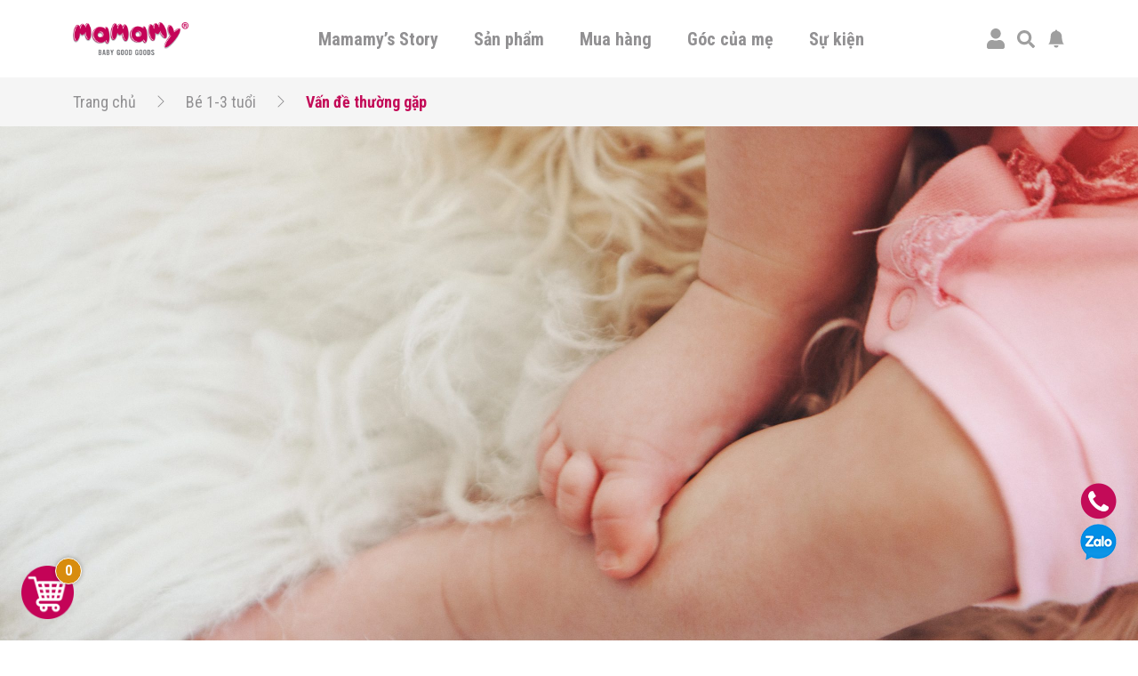

--- FILE ---
content_type: text/html; charset=UTF-8
request_url: https://mamamy.vn/be-1-3-tuoi/van-de-thuong-gap-be-1-3-tuoi
body_size: 24551
content:
<!doctype html>
<html lang="vi">
<head>
	<!-- Google tag (gtag.js) -->
	<script async src="https://www.googletagmanager.com/gtag/js?id=G-JGXC7PEHEG"></script>
	<script>
	window.dataLayer = window.dataLayer || [];
	function gtag(){dataLayer.push(arguments);}
	gtag('js', new Date());

	gtag('config', 'G-JGXC7PEHEG');
	</script>

	<!-- Google Tag Manager -->
	<script>(function(w,d,s,l,i){w[l]=w[l]||[];w[l].push({'gtm.start':
	new Date().getTime(),event:'gtm.js'});var f=d.getElementsByTagName(s)[0],
	j=d.createElement(s),dl=l!='dataLayer'?'&l='+l:'';j.async=true;j.src=
	'https://www.googletagmanager.com/gtm.js?id='+i+dl;f.parentNode.insertBefore(j,f);
	})(window,document,'script','dataLayer','GTM-N72393J');</script>

	<script>(function(w,d,s,l,i){w[l]=w[l]||[];w[l].push({'gtm.start':
	new Date().getTime(),event:'gtm.js'});var f=d.getElementsByTagName(s)[0],
	j=d.createElement(s),dl=l!='dataLayer'?'&l='+l:'';j.async=true;j.src=
	'https://www.googletagmanager.com/gtm.js?id='+i+dl;f.parentNode.insertBefore(j,f);
	})(window,document,'script','dataLayer','GTM-THGPVQ3');</script>

	<script>(function(w,d,s,l,i){w[l]=w[l]||[];w[l].push({'gtm.start':
	new Date().getTime(),event:'gtm.js'});var f=d.getElementsByTagName(s)[0],
	j=d.createElement(s),dl=l!='dataLayer'?'&l='+l:'';j.async=true;j.src=
	'https://www.googletagmanager.com/gtm.js?id='+i+dl;f.parentNode.insertBefore(j,f);
	})(window,document,'script','dataLayer','GTM-5H2HWH7');</script>

	<script>(function(w,d,s,l,i){w[l]=w[l]||[];w[l].push({'gtm.start':
	new Date().getTime(),event:'gtm.js'});var f=d.getElementsByTagName(s)[0],
	j=d.createElement(s),dl=l!='dataLayer'?'&l='+l:'';j.async=true;j.src=
	'https://www.googletagmanager.com/gtm.js?id='+i+dl;f.parentNode.insertBefore(j,f);
	})(window,document,'script','dataLayer','GTM-MMZZWFQ');</script>

	<script>(function(w,d,s,l,i){w[l]=w[l]||[];w[l].push({'gtm.start':
	new Date().getTime(),event:'gtm.js'});var f=d.getElementsByTagName(s)[0],
	j=d.createElement(s),dl=l!='dataLayer'?'&l='+l:'';j.async=true;j.src=
	'https://www.googletagmanager.com/gtm.js?id='+i+dl;f.parentNode.insertBefore(j,f);
	})(window,document,'script','dataLayer','GTM-WV4R9ZV5');</script>

	<!-- End Google Tag Manager -->
	<meta charset="UTF-8">
	<meta name="viewport" content="width=device-width, initial-scale=1">
	<link rel="profile" href="https://gmpg.org/xfn/11">
	<link rel="preconnect" href="https://fonts.gstatic.com">	
	<link rel="stylesheet" media="print" onload="this.onload=null;this.removeAttribute('media');" href="https://fonts.googleapis.com/css2?family=Roboto+Condensed:wght@300;400;700&display=swap">
	<title>Vấn đề thường gặp - Mamamy</title>
<meta name='robots' content='max-image-preview:large' />

<!-- Google Tag Manager for WordPress by gtm4wp.com -->
<script data-cfasync="false" data-pagespeed-no-defer type="text/javascript">//<![CDATA[
	var gtm4wp_datalayer_name = "dataLayer";
	var dataLayer = dataLayer || [];
	var gtm4wp_use_sku_instead        = 0;
	var gtm4wp_id_prefix              = '';
	var gtm4wp_remarketing            = false;
	var gtm4wp_eec                    = 1;
	var gtm4wp_classicec              = 1;
	var gtm4wp_currency               = 'VND';
	var gtm4wp_product_per_impression = 10;
	var gtm4wp_needs_shipping_address = false;
	var gtm4wp_business_vertical      = 'retail';
	var gtm4wp_business_vertical_id   = 'id';
//]]>
</script>
<!-- End Google Tag Manager for WordPress by gtm4wp.com -->
<meta name="robots" content="max-snippet:-1, max-image-preview:large, max-video-preview:-1"/>
<link rel="canonical" href="https://mamamy.vn/be-1-3-tuoi/van-de-thuong-gap-be-1-3-tuoi" />
<link rel="next" href="https://mamamy.vn/be-1-3-tuoi/van-de-thuong-gap-be-1-3-tuoi/page/2" />
<meta property="og:locale" content="vi_VN" />
<meta property="og:type" content="object" />
<meta property="og:title" content="Vấn đề thường gặp - Mamamy" />
<meta property="og:url" content="https://mamamy.vn/be-1-3-tuoi/van-de-thuong-gap-be-1-3-tuoi" />
<meta property="og:site_name" content="Mamamy" />
<meta name="twitter:card" content="summary_large_image" />
<meta name="twitter:title" content="Vấn đề thường gặp - Mamamy" />
<script type='application/ld+json' class='yoast-schema-graph yoast-schema-graph--main'>{"@context":"https://schema.org","@graph":[{"@type":"Organization","@id":"https://mamamy.vn/#organization","name":"Mamamy - Baby Good Goods","url":"https://mamamy.vn/","sameAs":[],"logo":{"@type":"ImageObject","@id":"https://mamamy.vn/#logo","inLanguage":"vi","url":"https://mamamy.vn/wp-content/uploads/2021/07/logo.png","width":190,"height":54,"caption":"Mamamy - Baby Good Goods"},"image":{"@id":"https://mamamy.vn/#logo"}},{"@type":"WebSite","@id":"https://mamamy.vn/#website","url":"https://mamamy.vn/","name":"Mamamy","inLanguage":"vi","description":"Baby Good Goods","publisher":{"@id":"https://mamamy.vn/#organization"},"potentialAction":[{"@type":"SearchAction","target":"https://mamamy.vn/?s={search_term_string}","query-input":"required name=search_term_string"}]},{"@type":"CollectionPage","@id":"https://mamamy.vn/be-1-3-tuoi/van-de-thuong-gap-be-1-3-tuoi#webpage","url":"https://mamamy.vn/be-1-3-tuoi/van-de-thuong-gap-be-1-3-tuoi","name":"V\u1ea5n \u0111\u1ec1 th\u01b0\u1eddng g\u1eb7p - Mamamy","isPartOf":{"@id":"https://mamamy.vn/#website"},"inLanguage":"vi"}]}</script>

<script type='application/javascript'>console.log('PixelYourSite Free version 9.3.6');</script>
<link rel='dns-prefetch' href='//code.jquery.com' />
<link rel='dns-prefetch' href='//s.w.org' />
<link rel="alternate" type="application/rss+xml" title="Dòng thông tin Mamamy &raquo;" href="https://mamamy.vn/feed" />
<link rel="alternate" type="application/rss+xml" title="Dòng phản hồi Mamamy &raquo;" href="https://mamamy.vn/comments/feed" />
<link rel="alternate" type="application/rss+xml" title="Dòng thông tin chuyên mục Mamamy &raquo; Vấn đề thường gặp" href="https://mamamy.vn/be-1-3-tuoi/van-de-thuong-gap-be-1-3-tuoi/feed" />
		<script>
			window._wpemojiSettings = {"baseUrl":"https:\/\/s.w.org\/images\/core\/emoji\/13.0.1\/72x72\/","ext":".png","svgUrl":"https:\/\/s.w.org\/images\/core\/emoji\/13.0.1\/svg\/","svgExt":".svg","source":{"concatemoji":"https:\/\/mamamy.vn\/wp-includes\/js\/wp-emoji-release.min.js?ver=5.7.2"}};
			!function(e,a,t){var n,r,o,i=a.createElement("canvas"),p=i.getContext&&i.getContext("2d");function s(e,t){var a=String.fromCharCode;p.clearRect(0,0,i.width,i.height),p.fillText(a.apply(this,e),0,0);e=i.toDataURL();return p.clearRect(0,0,i.width,i.height),p.fillText(a.apply(this,t),0,0),e===i.toDataURL()}function c(e){var t=a.createElement("script");t.src=e,t.defer=t.type="text/javascript",a.getElementsByTagName("head")[0].appendChild(t)}for(o=Array("flag","emoji"),t.supports={everything:!0,everythingExceptFlag:!0},r=0;r<o.length;r++)t.supports[o[r]]=function(e){if(!p||!p.fillText)return!1;switch(p.textBaseline="top",p.font="600 32px Arial",e){case"flag":return s([127987,65039,8205,9895,65039],[127987,65039,8203,9895,65039])?!1:!s([55356,56826,55356,56819],[55356,56826,8203,55356,56819])&&!s([55356,57332,56128,56423,56128,56418,56128,56421,56128,56430,56128,56423,56128,56447],[55356,57332,8203,56128,56423,8203,56128,56418,8203,56128,56421,8203,56128,56430,8203,56128,56423,8203,56128,56447]);case"emoji":return!s([55357,56424,8205,55356,57212],[55357,56424,8203,55356,57212])}return!1}(o[r]),t.supports.everything=t.supports.everything&&t.supports[o[r]],"flag"!==o[r]&&(t.supports.everythingExceptFlag=t.supports.everythingExceptFlag&&t.supports[o[r]]);t.supports.everythingExceptFlag=t.supports.everythingExceptFlag&&!t.supports.flag,t.DOMReady=!1,t.readyCallback=function(){t.DOMReady=!0},t.supports.everything||(n=function(){t.readyCallback()},a.addEventListener?(a.addEventListener("DOMContentLoaded",n,!1),e.addEventListener("load",n,!1)):(e.attachEvent("onload",n),a.attachEvent("onreadystatechange",function(){"complete"===a.readyState&&t.readyCallback()})),(n=t.source||{}).concatemoji?c(n.concatemoji):n.wpemoji&&n.twemoji&&(c(n.twemoji),c(n.wpemoji)))}(window,document,window._wpemojiSettings);
		</script>
		<style>
img.wp-smiley,
img.emoji {
	display: inline !important;
	border: none !important;
	box-shadow: none !important;
	height: 1em !important;
	width: 1em !important;
	margin: 0 .07em !important;
	vertical-align: -0.1em !important;
	background: none !important;
	padding: 0 !important;
}
</style>
	<link rel='stylesheet' id='wp-block-library-css'  href='https://mamamy.vn/wp-includes/css/dist/block-library/style.min.css?ver=5.7.2' media='all' />
<link rel='stylesheet' id='jquery-ui-css'  href='https://code.jquery.com/ui/1.12.1/themes/smoothness/jquery-ui.css?ver=5.7.2' media='all' />
<link rel='stylesheet' id='mama-style-css'  href='https://mamamy.vn/source/assets/css/bootstrap.css?ver=2.6.3' media='all' />
<link rel='stylesheet' id='mama-rating-style-css'  href='https://mamamy.vn/source/assets/css/star-rating-svg.css?ver=2.6.3' media='all' />
<link rel='stylesheet' id='mama-gallery-style-css'  href='https://mamamy.vn/source/assets/css/lightgallery.css?ver=2.6.3' media='all' />
<link rel='stylesheet' id='mama-custom-style-css'  href='https://mamamy.vn/source/assets/css/custom.css?ver=2.6.3' media='all' />
<link rel='stylesheet' id='mc-quetma-css'  href='https://mamamy.vn/wp-content/plugins/thanh-toan-quet-ma-qr-momozalo-paymoca-grab-airpay/public/css/mc-quetma-public.css?ver=1.0.2' media='all' />
<link rel='stylesheet' id='woocommerce-smallscreen-css'  href='https://mamamy.vn/wp-content/plugins/woocommerce/assets/css/woocommerce-smallscreen.css?ver=5.4.1' media='only screen and (max-width: 768px)' />
<link rel='stylesheet' id='woocommerce-general-css'  href='https://mamamy.vn/wp-content/plugins/woocommerce/assets/css/woocommerce.css?ver=5.4.1' media='all' />
<style id='woocommerce-inline-inline-css'>
.woocommerce form .form-row .required { visibility: visible; }
</style>
<link rel='stylesheet' id='ez-icomoon-css'  href='https://mamamy.vn/wp-content/plugins/easy-table-of-contents/vendor/icomoon/style.min.css?ver=2.0.17' media='all' />
<link rel='stylesheet' id='ez-toc-css'  href='https://mamamy.vn/wp-content/plugins/easy-table-of-contents/assets/css/screen.min.css?ver=2.0.17' media='all' />
<style id='ez-toc-inline-css'>
div#ez-toc-container p.ez-toc-title {font-size: 120%;}div#ez-toc-container p.ez-toc-title {font-weight: 500;}div#ez-toc-container ul li {font-size: 95%;}
</style>
<link rel='stylesheet' id='woo-viet-provinces-style-css'  href='https://mamamy.vn/wp-content/plugins/woo-viet/assets/provinces.css?ver=5.7.2' media='all' />
<script src='https://mamamy.vn/wp-includes/js/jquery/jquery.min.js?ver=3.5.1' id='jquery-core-js'></script>
<script src='https://mamamy.vn/wp-includes/js/jquery/jquery-migrate.min.js?ver=3.3.2' id='jquery-migrate-js'></script>
<script src='https://mamamy.vn/wp-content/plugins/thanh-toan-quet-ma-qr-momozalo-paymoca-grab-airpay/public/js/mc-quetma-public.js?ver=1.0.2' id='mc-quetma-js'></script>
<script src='https://mamamy.vn/wp-content/plugins/duracelltomi-google-tag-manager/js/gtm4wp-form-move-tracker.js?ver=1.13.1' id='gtm4wp-form-move-tracker-js'></script>
<script src='https://mamamy.vn/wp-content/plugins/duracelltomi-google-tag-manager/js/gtm4wp-woocommerce-classic.js?ver=1.13.1' id='gtm4wp-woocommerce-classic-js'></script>
<script src='https://mamamy.vn/wp-content/plugins/duracelltomi-google-tag-manager/js/gtm4wp-woocommerce-enhanced.js?ver=1.13.1' id='gtm4wp-woocommerce-enhanced-js'></script>
<script src='https://mamamy.vn/wp-content/plugins/pixelyoursite/dist/scripts/jquery.bind-first-0.2.3.min.js?ver=5.7.2' id='jquery-bind-first-js'></script>
<script src='https://mamamy.vn/wp-content/plugins/pixelyoursite/dist/scripts/js.cookie-2.1.3.min.js?ver=2.1.3' id='js-cookie-pys-js'></script>
<script id='pys-js-extra'>
var pysOptions = {"staticEvents":{"facebook":{"init_event":[{"delay":0,"type":"static","name":"PageView","pixelIds":["1027744949263976"],"eventID":"0ae80b93-1421-42d6-8a57-473902df43f8","params":{"post_category":"B\u00e9 0-12 th\u00e1ng, B\u00e9 1-3 tu\u1ed5i, B\u00e9 tr\u00ean 3 tu\u1ed5i, S\u1ee9c kh\u1ecfe c\u1ee7a b\u00e9, V\u1ea5n \u0111\u1ec1 th\u01b0\u1eddng g\u1eb7p, V\u1ea5n \u0111\u1ec1 th\u01b0\u1eddng g\u1eb7p","page_title":"V\u1ea5n \u0111\u1ec1 th\u01b0\u1eddng g\u1eb7p","post_type":"category","post_id":75,"plugin":"PixelYourSite","user_role":"guest","event_url":"mamamy.vn\/be-1-3-tuoi\/van-de-thuong-gap-be-1-3-tuoi"},"e_id":"init_event","ids":[],"hasTimeWindow":false,"timeWindow":0,"woo_order":"","edd_order":""}]}},"dynamicEvents":{"automatic_event_form":{"facebook":{"delay":0,"type":"dyn","name":"Form","pixelIds":["1027744949263976"],"eventID":"bf84373c-5154-433a-ac5a-d275a753b541","params":{"page_title":"V\u1ea5n \u0111\u1ec1 th\u01b0\u1eddng g\u1eb7p","post_type":"category","post_id":75,"plugin":"PixelYourSite","user_role":"guest","event_url":"mamamy.vn\/be-1-3-tuoi\/van-de-thuong-gap-be-1-3-tuoi"},"e_id":"automatic_event_form","ids":[],"hasTimeWindow":false,"timeWindow":0,"woo_order":"","edd_order":""}},"automatic_event_download":{"facebook":{"delay":0,"type":"dyn","name":"Download","extensions":["","doc","exe","js","pdf","ppt","tgz","zip","xls"],"pixelIds":["1027744949263976"],"eventID":"3c948bfd-542f-45ce-bcbd-6a52a573d4af","params":{"page_title":"V\u1ea5n \u0111\u1ec1 th\u01b0\u1eddng g\u1eb7p","post_type":"category","post_id":75,"plugin":"PixelYourSite","user_role":"guest","event_url":"mamamy.vn\/be-1-3-tuoi\/van-de-thuong-gap-be-1-3-tuoi"},"e_id":"automatic_event_download","ids":[],"hasTimeWindow":false,"timeWindow":0,"woo_order":"","edd_order":""}},"automatic_event_comment":{"facebook":{"delay":0,"type":"dyn","name":"Comment","pixelIds":["1027744949263976"],"eventID":"5129dd55-f5fd-4320-b3da-4b3f355eeb72","params":{"page_title":"V\u1ea5n \u0111\u1ec1 th\u01b0\u1eddng g\u1eb7p","post_type":"category","post_id":75,"plugin":"PixelYourSite","user_role":"guest","event_url":"mamamy.vn\/be-1-3-tuoi\/van-de-thuong-gap-be-1-3-tuoi"},"e_id":"automatic_event_comment","ids":[],"hasTimeWindow":false,"timeWindow":0,"woo_order":"","edd_order":""}},"automatic_event_scroll":{"facebook":{"delay":0,"type":"dyn","name":"PageScroll","scroll_percent":30,"pixelIds":["1027744949263976"],"eventID":"835670f2-8e19-4ca6-8e44-a92dc37fcc35","params":{"page_title":"V\u1ea5n \u0111\u1ec1 th\u01b0\u1eddng g\u1eb7p","post_type":"category","post_id":75,"plugin":"PixelYourSite","user_role":"guest","event_url":"mamamy.vn\/be-1-3-tuoi\/van-de-thuong-gap-be-1-3-tuoi"},"e_id":"automatic_event_scroll","ids":[],"hasTimeWindow":false,"timeWindow":0,"woo_order":"","edd_order":""}},"automatic_event_time_on_page":{"facebook":{"delay":0,"type":"dyn","name":"TimeOnPage","time_on_page":30,"pixelIds":["1027744949263976"],"eventID":"63af978c-fc53-431c-9dc5-9095db713a06","params":{"page_title":"V\u1ea5n \u0111\u1ec1 th\u01b0\u1eddng g\u1eb7p","post_type":"category","post_id":75,"plugin":"PixelYourSite","user_role":"guest","event_url":"mamamy.vn\/be-1-3-tuoi\/van-de-thuong-gap-be-1-3-tuoi"},"e_id":"automatic_event_time_on_page","ids":[],"hasTimeWindow":false,"timeWindow":0,"woo_order":"","edd_order":""}}},"triggerEvents":[],"triggerEventTypes":[],"facebook":{"pixelIds":["1027744949263976"],"advancedMatching":[],"removeMetadata":false,"contentParams":{"post_type":"category","post_id":75,"content_name":"V\u1ea5n \u0111\u1ec1 th\u01b0\u1eddng g\u1eb7p"},"commentEventEnabled":true,"wooVariableAsSimple":false,"downloadEnabled":true,"formEventEnabled":true,"ajaxForServerEvent":true,"serverApiEnabled":true,"wooCRSendFromServer":false},"debug":"","siteUrl":"https:\/\/mamamy.vn","ajaxUrl":"https:\/\/mamamy.vn\/wp-admin\/admin-ajax.php","ajax_event":"be41169952","enable_remove_download_url_param":"1","cookie_duration":"7","last_visit_duration":"60","enable_success_send_form":"","gdpr":{"ajax_enabled":false,"all_disabled_by_api":false,"facebook_disabled_by_api":false,"analytics_disabled_by_api":false,"google_ads_disabled_by_api":false,"pinterest_disabled_by_api":false,"bing_disabled_by_api":false,"facebook_prior_consent_enabled":true,"analytics_prior_consent_enabled":true,"google_ads_prior_consent_enabled":null,"pinterest_prior_consent_enabled":true,"bing_prior_consent_enabled":true,"cookiebot_integration_enabled":false,"cookiebot_facebook_consent_category":"marketing","cookiebot_analytics_consent_category":"statistics","cookiebot_google_ads_consent_category":null,"cookiebot_pinterest_consent_category":"marketing","cookiebot_bing_consent_category":"marketing","consent_magic_integration_enabled":false,"real_cookie_banner_integration_enabled":false,"cookie_notice_integration_enabled":false,"cookie_law_info_integration_enabled":false},"woo":{"enabled":true,"enabled_save_data_to_orders":true,"addToCartOnButtonEnabled":true,"addToCartOnButtonValueEnabled":true,"addToCartOnButtonValueOption":"price","singleProductId":null,"removeFromCartSelector":"form.woocommerce-cart-form .remove","addToCartCatchMethod":"add_cart_hook"},"edd":{"enabled":false}};
</script>
<script src='https://mamamy.vn/wp-content/plugins/pixelyoursite/dist/scripts/public.js?ver=9.3.6' id='pys-js'></script>
<link rel="https://api.w.org/" href="https://mamamy.vn/wp-json/" /><link rel="alternate" type="application/json" href="https://mamamy.vn/wp-json/wp/v2/categories/75" /><link rel="EditURI" type="application/rsd+xml" title="RSD" href="https://mamamy.vn/xmlrpc.php?rsd" />
<link rel="wlwmanifest" type="application/wlwmanifest+xml" href="https://mamamy.vn/wp-includes/wlwmanifest.xml" /> 
				<script>
					var MODAL_AVA_TEMP 		= `<div class="mm-popup-template mm-popup-edit-avatar">
	<div class="mm-close-popup">
		<svg width="25" height="25" fill="currentColor">
			<use xlink:href="https://mamamy.vn/source/assets/bt.svg#x"/>
		</svg>
	</div>
	<div id="area-basic"></div>
	<div class="text-right control-edit-avatar">
		<a href="#" class="waves-effect waves-light btn btn-default mm-btn-submit-cut-avatar" role="button">
			<svg width="25" height="25" fill="currentColor">
				<use xlink:href="https://mamamy.vn/source/assets/bt.svg#check-circle-fill"/>
			</svg>
		</a>
	</div>'
</div>`;
					var MODAL_INFOR_SHIP 	= `<div class="mm-popup-template mm-popup-add-shipping-infor">
	<div class="mm-title-popup">
		<h3>
			<svg width="50" height="50" fill="currentColor">
				<use xlink:href="https://mamamy.vn/source/assets/bt.svg#geo-alt-fill"/>
			</svg>
			Thêm thông tin nhận hàng
		</h3>
		<div class="mm-close-popup">
			<svg width="25" height="25" fill="currentColor">
				<use xlink:href="https://mamamy.vn/source/assets/bt.svg#x"/>
			</svg>
		</div>	
	</div>
	<div class="mm-popup-ct">
		<div class="row">
			<div class="col-md-6">
				<div class="mm-wrap-input-infor-ship">
					<label for="fullNameCusShip" class="form-label">Họ tên người nhận</label>
					<input type="text" class="form-control" id="fullNameCusShip" value="">
				</div>
			</div>
			<div class="col-md-6">
				<div class="mm-wrap-input-infor-ship">
					<label for="phoneCusShip" class="form-label">Số điện thoại</label>
					<input type="text" class="form-control" id="phoneCusShip" value="">
				</div>
			</div>
							<div class="col-md-6">
					<div class="mm-wrap-input-infor-ship">
						<label for="emailCusShip" class="form-label">Email (không bắt buộc)</label>
						<input type="text" class="form-control" id="emailCusShip" value="">
					</div>
				</div>
						<div class="col-md-6">
				<div class="mm-wrap-input-infor-ship select-wrapper">
					<label for="cityCusShip" class="form-label">Tỉnh/Thành Phố</label>
					<select class="mm-custom-init-select2" id="cityCusShip" data-placeholder="Chọn Tỉnh/Thành Phố">
						<option value="" selected disabled></option>
										<option value="AN-GIANG">An Giang</option>
							<option value="BA-RIA-VUNG-TAU">Bà Rịa - Vũng Tàu</option>
							<option value="BAC-LIEU">Bạc Liêu</option>
							<option value="BAC-KAN">Bắc Kạn</option>
							<option value="BAC-GIANG">Bắc Giang</option>
							<option value="BAC-NINH">Bắc Ninh</option>
							<option value="BEN-TRE">Bến Tre</option>
							<option value="BINH-DUONG">Bình Dương</option>
							<option value="BINH-DINH">Bình Định</option>
							<option value="BINH-PHUOC">Bình Phước</option>
							<option value="BINH-THUAN">Bình Thuận</option>
							<option value="CA-MAU">Cà Mau</option>
							<option value="CAO-BANG">Cao Bằng</option>
							<option value="CAN-THO">Cần Thơ</option>
							<option value="DA-NANG">Đà Nẵng</option>
							<option value="DAK-LAK">Đắk Lắk</option>
							<option value="DAK-NONG">Đắk Nông</option>
							<option value="DONG-NAI">Đồng Nai</option>
							<option value="DONG-THAP">Đồng Tháp</option>
							<option value="DIEN-BIEN">Điện Biên</option>
							<option value="GIA-LAI">Gia Lai</option>
							<option value="HA-GIANG">Hà Giang</option>
							<option value="HA-NAM">Hà Nam</option>
							<option value="HA-NOI">Hà Nội</option>
							<option value="HA-TINH">Hà Tĩnh</option>
							<option value="HAI-DUONG">Hải Dương</option>
							<option value="HAI-PHONG">Hải Phòng</option>
							<option value="HOA-BINH">Hòa Bình</option>
							<option value="HAU-GIANG">Hậu Giang</option>
							<option value="HUNG-YEN">Hưng Yên</option>
							<option value="HO-CHI-MINH">Hồ Chí Minh</option>
							<option value="KHANH-HOA">Khánh Hòa</option>
							<option value="KIEN-GIANG">Kiên Giang</option>
							<option value="KON-TUM">Kon Tum</option>
							<option value="LAI-CHAU">Lai Châu</option>
							<option value="LAO-CAI">Lào Cai</option>
							<option value="LANG-SON">Lạng Sơn</option>
							<option value="LAM-DONG">Lâm Đồng</option>
							<option value="LONG-AN">Long An</option>
							<option value="NAM-DINH">Nam Định</option>
							<option value="NGHE-AN">Nghệ An</option>
							<option value="NINH-BINH">Ninh Bình</option>
							<option value="NINH-THUAN">Ninh Thuận</option>
							<option value="PHU-THO">Phú Thọ</option>
							<option value="PHU-YEN">Phú Yên</option>
							<option value="QUANG-BINH">Quảng Bình</option>
							<option value="QUANG-NAM">Quảng Nam</option>
							<option value="QUANG-NGAI">Quảng Ngãi</option>
							<option value="QUANG-NINH">Quảng Ninh</option>
							<option value="QUANG-TRI">Quảng Trị</option>
							<option value="SOC-TRANG">Sóc Trăng</option>
							<option value="SON-LA">Sơn La</option>
							<option value="TAY-NINH">Tây Ninh</option>
							<option value="THAI-BINH">Thái Bình</option>
							<option value="THAI-NGUYEN">Thái Nguyên</option>
							<option value="THANH-HOA">Thanh Hóa</option>
							<option value="THUA-THIEN-HUE">Thừa Thiên Huế</option>
							<option value="TIEN-GIANG">Tiền Giang</option>
							<option value="TRA-VINH">Trà Vinh</option>
							<option value="TUYEN-QUANG">Tuyên Quang</option>
							<option value="VINH-LONG">Vĩnh Long</option>
							<option value="VINH-PHUC">Vĩnh Phúc</option>
							<option value="YEN-BAI">Yên Bái</option>
								</select>
				</div>
			</div>
			<div class="col-md-6">
				<div class="mm-wrap-input-infor-ship select-wrapper">
					<label for="stateCusShip" class="form-label">Quận/Huyện</label>
					<select class="mm-custom-init-select2" id="stateCusShip" data-placeholder="Chọn Quận/Huyện">
					</select>
				</div>
			</div>
			<div class="col-md-6">
				<div class="mm-wrap-input-infor-ship select-wrapper">
					<label for="wardCusShip" class="form-label">Phường/Xã</label>
					<select class="mm-custom-init-select2" id="wardCusShip" data-placeholder="Chọn Phường/Xã">
					</select>
				</div>
			</div>
			<div class="col-md-6">
				<div class="mm-wrap-input-infor-ship">
					<label for="addressCusShip" class="form-label">Địa chỉ</label>
					<input type="text" class="form-control" id="addressCusShip" placeholder="Nhập địa chỉ của bạn">
				</div>
			</div>
		</div>
		<div class="row">
			<div class="col-md-6">
				<div class="form-check">
					<input class="form-check-input" type="checkbox" id="defaultAddressCus">
					<label class="form-check-label" for="defaultAddressCus">Đặt làm địa chỉ mặc định</label>
				</div>
			</div>
		</div>
		<div class="row">
			<div class="col-12 text-center">
				<a href="#" class="btn btn-default mm-btn-save-infor-shipping">
					Thêm thông tin
				</a>
			</div>
		</div>
	</div>
	</div>`;
					var DATA_STATE 			= JSON.parse(`{"VN":{"AN-GIANG":["Huy\u1ec7n An Ph\u00fa","Th\u00e0nh ph\u1ed1 Ch\u00e2u \u0110\u1ed1c","Huy\u1ec7n Ch\u00e2u Ph\u00fa","Huy\u1ec7n Ch\u00e2u Th\u00e0nh","Huy\u1ec7n Ch\u1ee3 M\u1edbi","Th\u00e0nh ph\u1ed1 Long Xuy\u00ean","Huy\u1ec7n Ph\u00fa T\u00e2n","Th\u1ecb x\u00e3 T\u00e2n Ch\u00e2u","Huy\u1ec7n Tho\u1ea1i S\u01a1n","Huy\u1ec7n T\u1ecbnh Bi\u00ean","Huy\u1ec7n Tri T\u00f4n"],"BA-RIA-VUNG-TAU":["Th\u00e0nh ph\u1ed1 B\u00e0 R\u1ecba","Huy\u1ec7n Ch\u00e2u \u0110\u1ee9c","Huy\u1ec7n C\u00f4n \u0110\u1ea3o","Huy\u1ec7n \u0110\u1ea5t \u0110\u1ecf","Huy\u1ec7n Long \u0110i\u1ec1n","Th\u1ecb x\u00e3 Ph\u00fa M\u1ef9","Th\u00e0nh ph\u1ed1 V\u0169ng T\u00e0u","Huy\u1ec7n Xuy\u00ean M\u1ed9c"],"BAC-GIANG":["Th\u00e0nh ph\u1ed1 B\u1eafc Giang","Huy\u1ec7n Hi\u1ec7p H\u00f2a","Huy\u1ec7n L\u1ea1ng Giang","Huy\u1ec7n L\u1ee5c Nam","Huy\u1ec7n L\u1ee5c Ng\u1ea1n","Huy\u1ec7n S\u01a1n \u0110\u1ed9ng","Huy\u1ec7n T\u00e2n Y\u00ean","Huy\u1ec7n Vi\u1ec7t Y\u00ean","Huy\u1ec7n Y\u00ean D\u0169ng","Huy\u1ec7n Y\u00ean Th\u1ebf"],"BAC-KAN":["Huy\u1ec7n Ba B\u1ec3","Th\u00e0nh Ph\u1ed1 B\u1eafc K\u1ea1n","Huy\u1ec7n B\u1ea1ch Th\u00f4ng","Huy\u1ec7n Ch\u1ee3 \u0110\u1ed3n","Huy\u1ec7n Ch\u1ee3 M\u1edbi","Huy\u1ec7n Na R\u00ec","Huy\u1ec7n Ng\u00e2n S\u01a1n","Huy\u1ec7n P\u00e1c N\u1eb7m"],"BAC-LIEU":["Th\u00e0nh ph\u1ed1 B\u1ea1c Li\u00eau","Huy\u1ec7n \u0110\u00f4ng H\u1ea3i","Th\u1ecb x\u00e3 Gi\u00e1 Rai","Huy\u1ec7n Ho\u00e0 B\u00ecnh","Huy\u1ec7n H\u1ed3ng D\u00e2n","Huy\u1ec7n Ph\u01b0\u1edbc Long","Huy\u1ec7n V\u0129nh L\u1ee3i"],"BAC-NINH":["Th\u00e0nh ph\u1ed1 B\u1eafc Ninh","Huy\u1ec7n Gia B\u00ecnh","Huy\u1ec7n L\u01b0\u01a1ng T\u00e0i","Huy\u1ec7n Qu\u1ebf V\u00f5","Huy\u1ec7n Thu\u1eadn Th\u00e0nh","Huy\u1ec7n Ti\u00ean Du","Th\u1ecb x\u00e3 T\u1eeb S\u01a1n","Huy\u1ec7n Y\u00ean Phong"],"BEN-TRE":["Huy\u1ec7n Ba Tri","Th\u00e0nh ph\u1ed1 B\u1ebfn Tre","Huy\u1ec7n B\u00ecnh \u0110\u1ea1i","Huy\u1ec7n Ch\u00e2u Th\u00e0nh","Huy\u1ec7n Ch\u1ee3 L\u00e1ch","Huy\u1ec7n Gi\u1ed3ng Tr\u00f4m","Huy\u1ec7n M\u1ecf C\u00e0y B\u1eafc","Huy\u1ec7n M\u1ecf C\u00e0y Nam","Huy\u1ec7n Th\u1ea1nh Ph\u00fa"],"BINH-DINH":["Huy\u1ec7n An L\u00e3o","Th\u1ecb x\u00e3 An Nh\u01a1n","Huy\u1ec7n Ho\u00e0i \u00c2n","Huy\u1ec7n Ho\u00e0i Nh\u01a1n","Huy\u1ec7n Ph\u00f9 C\u00e1t","Huy\u1ec7n Ph\u00f9 M\u1ef9","Th\u00e0nh ph\u1ed1 Quy Nh\u01a1n","Huy\u1ec7n T\u00e2y S\u01a1n","Huy\u1ec7n Tuy Ph\u01b0\u1edbc","Huy\u1ec7n V\u00e2n Canh","Huy\u1ec7n V\u0129nh Th\u1ea1nh"],"BINH-DUONG":["Huy\u1ec7n B\u1eafc T\u00e2n Uy\u00ean","Huy\u1ec7n B\u00e0u B\u00e0ng","Th\u1ecb x\u00e3 B\u1ebfn C\u00e1t","Huy\u1ec7n D\u1ea7u Ti\u1ebfng","Th\u00e0nh ph\u1ed1 D\u0129 An","Huy\u1ec7n Ph\u00fa Gi\u00e1o","Th\u1ecb x\u00e3 T\u00e2n Uy\u00ean","Th\u00e0nh ph\u1ed1 Th\u1ee7 D\u1ea7u M\u1ed9t","Th\u00e0nh ph\u1ed1 Thu\u1eadn An"],"BINH-PHUOC":["Th\u1ecb x\u00e3 B\u00ecnh Long","Huy\u1ec7n B\u00f9 \u0110\u0103ng","Huy\u1ec7n B\u00f9 \u0110\u1ed1p","Huy\u1ec7n B\u00f9 Gia M\u1eadp","Huy\u1ec7n Ch\u01a1n Th\u00e0nh","Huy\u1ec7n \u0110\u1ed3ng Ph\u00fa","Th\u00e0nh ph\u1ed1 \u0110\u1ed3ng Xo\u00e0i","Huy\u1ec7n H\u1edbn Qu\u1ea3n","Huy\u1ec7n L\u1ed9c Ninh","Huy\u1ec7n Ph\u00fa Ri\u1ec1ng","Th\u1ecb x\u00e3 Ph\u01b0\u1edbc Long"],"BINH-THUAN":["Huy\u1ec7n B\u1eafc B\u00ecnh","Huy\u1ec7n \u0110\u1ee9c Linh","Huy\u1ec7n H\u00e0m T\u00e2n","Huy\u1ec7n H\u00e0m Thu\u1eadn B\u1eafc","Huy\u1ec7n H\u00e0m Thu\u1eadn Nam","Th\u1ecb x\u00e3 La Gi","Th\u00e0nh ph\u1ed1 Phan Thi\u1ebft","Huy\u1ec7n Ph\u00fa Qu\u00ed","Huy\u1ec7n T\u00e1nh Linh","Huy\u1ec7n Tuy Phong"],"CA-MAU":["Th\u00e0nh ph\u1ed1 C\u00e0 Mau","Huy\u1ec7n C\u00e1i N\u01b0\u1edbc","Huy\u1ec7n \u0110\u1ea7m D\u01a1i","Huy\u1ec7n N\u0103m C\u0103n","Huy\u1ec7n Ng\u1ecdc Hi\u1ec3n","Huy\u1ec7n Ph\u00fa T\u00e2n","Huy\u1ec7n Th\u1edbi B\u00ecnh","Huy\u1ec7n Tr\u1ea7n V\u0103n Th\u1eddi","Huy\u1ec7n U Minh"],"CAN-THO":["Qu\u1eadn B\u00ecnh Th\u1ee7y","Qu\u1eadn C\u00e1i R\u0103ng","Huy\u1ec7n C\u1edd \u0110\u1ecf","Qu\u1eadn Ninh Ki\u1ec1u","Qu\u1eadn \u00d4 M\u00f4n","Huy\u1ec7n Phong \u0110i\u1ec1n","Huy\u1ec7n Th\u1edbi Lai","Qu\u1eadn Th\u1ed1t N\u1ed1t","Huy\u1ec7n V\u0129nh Th\u1ea1nh"],"CAO-BANG":["Huy\u1ec7n B\u1ea3o L\u1ea1c","Huy\u1ec7n B\u1ea3o L\u00e2m","Th\u00e0nh ph\u1ed1 Cao B\u1eb1ng","Huy\u1ec7n H\u1ea1 Lang","Huy\u1ec7n H\u00e0 Qu\u1ea3ng","Huy\u1ec7n Ho\u00e0 An","Huy\u1ec7n Nguy\u00ean B\u00ecnh","Huy\u1ec7n Qu\u1ea3ng H\u00f2a","Huy\u1ec7n Th\u1ea1ch An","Huy\u1ec7n Tr\u00f9ng Kh\u00e1nh"],"DA-NANG":["Qu\u1eadn C\u1ea9m L\u1ec7","Qu\u1eadn H\u1ea3i Ch\u00e2u","Huy\u1ec7n H\u00f2a Vang","Qu\u1eadn Li\u00ean Chi\u1ec3u","Qu\u1eadn Ng\u0169 H\u00e0nh S\u01a1n","Qu\u1eadn S\u01a1n Tr\u00e0","Qu\u1eadn Thanh Kh\u00ea"],"DAK-LAK":["Huy\u1ec7n Bu\u00f4n \u0110\u00f4n","Th\u1ecb X\u00e3 Bu\u00f4n H\u1ed3","Th\u00e0nh ph\u1ed1 Bu\u00f4n Ma Thu\u1ed9t","Huy\u1ec7n C\u01b0 Kuin","Huy\u1ec7n C\u01b0 M'gar","Huy\u1ec7n Ea H'leo","Huy\u1ec7n Ea Kar","Huy\u1ec7n Ea S\u00fap","Huy\u1ec7n Kr\u00f4ng A Na","Huy\u1ec7n Kr\u00f4ng B\u00f4ng","Huy\u1ec7n Kr\u00f4ng B\u00fak","Huy\u1ec7n Kr\u00f4ng N\u0103ng","Huy\u1ec7n Kr\u00f4ng P\u1eafc","Huy\u1ec7n L\u1eafk","Huy\u1ec7n M'\u0110r\u1eafk"],"DAK-NONG":["Huy\u1ec7n C\u01b0 J\u00fat","Huy\u1ec7n \u0110\u0103k Glong","Huy\u1ec7n \u0110\u1eafk Mil","Huy\u1ec7n \u0110\u1eafk R'L\u1ea5p","Huy\u1ec7n \u0110\u1eafk Song","Th\u00e0nh ph\u1ed1 Gia Ngh\u0129a","Huy\u1ec7n Kr\u00f4ng N\u00f4","Huy\u1ec7n Tuy \u0110\u1ee9c"],"DIEN-BIEN":["Huy\u1ec7n \u0110i\u1ec7n Bi\u00ean","Huy\u1ec7n \u0110i\u1ec7n Bi\u00ean \u0110\u00f4ng","Th\u00e0nh ph\u1ed1 \u0110i\u1ec7n Bi\u00ean Ph\u1ee7","Huy\u1ec7n M\u01b0\u1eddng \u1ea2ng","Huy\u1ec7n M\u01b0\u1eddng Ch\u00e0","Th\u1ecb X\u00e3 M\u01b0\u1eddng Lay","Huy\u1ec7n M\u01b0\u1eddng Nh\u00e9","Huy\u1ec7n N\u1eadm P\u1ed3","Huy\u1ec7n T\u1ee7a Ch\u00f9a","Huy\u1ec7n Tu\u1ea7n Gi\u00e1o"],"DONG-NAI":["Th\u00e0nh ph\u1ed1 Bi\u00ean H\u00f2a","Huy\u1ec7n C\u1ea9m M\u1ef9","Huy\u1ec7n \u0110\u1ecbnh Qu\u00e1n","Th\u00e0nh ph\u1ed1 Long Kh\u00e1nh","Huy\u1ec7n Long Th\u00e0nh","Huy\u1ec7n Nh\u01a1n Tr\u1ea1ch","Huy\u1ec7n T\u00e2n Ph\u00fa","Huy\u1ec7n Th\u1ed1ng Nh\u1ea5t","Huy\u1ec7n Tr\u1ea3ng Bom","Huy\u1ec7n V\u0129nh C\u1eedu","Huy\u1ec7n Xu\u00e2n L\u1ed9c"],"DONG-THAP":["Th\u00e0nh ph\u1ed1 Cao L\u00e3nh","Huy\u1ec7n Cao L\u00e3nh","Huy\u1ec7n Ch\u00e2u Th\u00e0nh","Th\u00e0nh ph\u1ed1 H\u1ed3ng Ng\u1ef1","Huy\u1ec7n H\u1ed3ng Ng\u1ef1","Huy\u1ec7n Lai Vung","Huy\u1ec7n L\u1ea5p V\u00f2","Th\u00e0nh ph\u1ed1 Sa \u0110\u00e9c","Huy\u1ec7n Tam N\u00f4ng","Huy\u1ec7n T\u00e2n H\u1ed3ng","Huy\u1ec7n Thanh B\u00ecnh","Huy\u1ec7n Th\u00e1p M\u01b0\u1eddi"],"GIA-LAI":["Th\u1ecb x\u00e3 An Kh\u00ea","Th\u1ecb x\u00e3 Ayun Pa","Huy\u1ec7n Ch\u01b0 P\u0103h","Huy\u1ec7n Ch\u01b0 Pr\u00f4ng","Huy\u1ec7n Ch\u01b0 P\u01b0h","Huy\u1ec7n Ch\u01b0 S\u00ea","Huy\u1ec7n \u0110\u0103k \u0110oa","Huy\u1ec7n \u0110\u0103k P\u01a1","Huy\u1ec7n \u0110\u1ee9c C\u01a1","Huy\u1ec7n Ia Grai","Huy\u1ec7n Ia Pa","Huy\u1ec7n KBang","Huy\u1ec7n K\u00f4ng Chro","Huy\u1ec7n Kr\u00f4ng Pa","Huy\u1ec7n Mang Yang","Huy\u1ec7n Ph\u00fa Thi\u1ec7n","Th\u00e0nh ph\u1ed1 Pleiku"],"HA-GIANG":["Huy\u1ec7n B\u1eafc M\u00ea","Huy\u1ec7n B\u1eafc Quang","Huy\u1ec7n \u0110\u1ed3ng V\u0103n","Th\u00e0nh ph\u1ed1 H\u00e0 Giang","Huy\u1ec7n Ho\u00e0ng Su Ph\u00ec","Huy\u1ec7n M\u00e8o V\u1ea1c","Huy\u1ec7n Qu\u1ea3n B\u1ea1","Huy\u1ec7n Quang B\u00ecnh","Huy\u1ec7n V\u1ecb Xuy\u00ean","Huy\u1ec7n X\u00edn M\u1ea7n","Huy\u1ec7n Y\u00ean Minh"],"HA-NAM":["Huy\u1ec7n B\u00ecnh L\u1ee5c","Huy\u1ec7n Duy Ti\u00ean","Huy\u1ec7n Kim B\u1ea3ng","Huy\u1ec7n L\u00fd Nh\u00e2n","Th\u00e0nh ph\u1ed1 Ph\u1ee7 L\u00fd","Huy\u1ec7n Thanh Li\u00eam"],"HA-NOI":["Qu\u1eadn Ba \u0110\u00ecnh","Huy\u1ec7n Ba V\u00ec","Qu\u1eadn B\u1eafc T\u1eeb Li\u00eam","Qu\u1eadn C\u1ea7u Gi\u1ea5y","Huy\u1ec7n Ch\u01b0\u01a1ng M\u1ef9","Huy\u1ec7n \u0110an Ph\u01b0\u1ee3ng","Huy\u1ec7n \u0110\u00f4ng Anh","Qu\u1eadn \u0110\u1ed1ng \u0110a","Huy\u1ec7n Gia L\u00e2m","Qu\u1eadn H\u00e0 \u0110\u00f4ng","Qu\u1eadn Hai B\u00e0 Tr\u01b0ng","Huy\u1ec7n Ho\u00e0i \u0110\u1ee9c","Qu\u1eadn Ho\u00e0n Ki\u1ebfm","Qu\u1eadn Ho\u00e0ng Mai","Qu\u1eadn Long Bi\u00ean","Huy\u1ec7n M\u00ea Linh","Huy\u1ec7n M\u1ef9 \u0110\u1ee9c","Qu\u1eadn Nam T\u1eeb Li\u00eam","Huy\u1ec7n Ph\u00fa Xuy\u00ean","Huy\u1ec7n Ph\u00fac Th\u1ecd","Huy\u1ec7n Qu\u1ed1c Oai","Huy\u1ec7n S\u00f3c S\u01a1n","Th\u1ecb x\u00e3 S\u01a1n T\u00e2y","Qu\u1eadn T\u00e2y H\u1ed3","Huy\u1ec7n Th\u1ea1ch Th\u1ea5t","Huy\u1ec7n Thanh Oai","Huy\u1ec7n Thanh Tr\u00ec","Qu\u1eadn Thanh Xu\u00e2n","Huy\u1ec7n Th\u01b0\u1eddng T\u00edn","Huy\u1ec7n \u1ee8ng H\u00f2a"],"HA-TINH":["Huy\u1ec7n C\u1ea9m Xuy\u00ean","Huy\u1ec7n Can L\u1ed9c","Huy\u1ec7n \u0110\u1ee9c Th\u1ecd","Th\u00e0nh ph\u1ed1 H\u00e0 T\u0129nh","Th\u1ecb x\u00e3 H\u1ed3ng L\u0129nh","Huy\u1ec7n H\u01b0\u01a1ng Kh\u00ea","Huy\u1ec7n H\u01b0\u01a1ng S\u01a1n","Huy\u1ec7n K\u1ef3 Anh","Th\u1ecb x\u00e3 K\u1ef3 Anh","Huy\u1ec7n L\u1ed9c H\u00e0","Huy\u1ec7n Nghi Xu\u00e2n","Huy\u1ec7n Th\u1ea1ch H\u00e0","Huy\u1ec7n V\u0169 Quang"],"HAI-DUONG":["Huy\u1ec7n B\u00ecnh Giang","Huy\u1ec7n C\u1ea9m Gi\u00e0ng","Th\u00e0nh ph\u1ed1 Ch\u00ed Linh","Huy\u1ec7n Gia L\u1ed9c","Th\u00e0nh ph\u1ed1 H\u1ea3i D\u01b0\u01a1ng","Huy\u1ec7n Kim Th\u00e0nh","Th\u1ecb x\u00e3 Kinh M\u00f4n","Huy\u1ec7n Nam S\u00e1ch","Huy\u1ec7n Ninh Giang","Huy\u1ec7n Thanh H\u00e0","Huy\u1ec7n Thanh Mi\u1ec7n","Huy\u1ec7n T\u1ee9 K\u1ef3"],"HAI-PHONG":["Huy\u1ec7n An D\u01b0\u01a1ng","Huy\u1ec7n An L\u00e3o","Huy\u1ec7n C\u00e1t H\u1ea3i","Qu\u1eadn \u0110\u1ed3 S\u01a1n","Qu\u1eadn D\u01b0\u01a1ng Kinh","Qu\u1eadn H\u1ea3i An","Qu\u1eadn H\u1ed3ng B\u00e0ng","Qu\u1eadn Ki\u1ebfn An","Huy\u1ec7n Ki\u1ebfn Thu\u1ef5","Qu\u1eadn L\u00ea Ch\u00e2n","Qu\u1eadn Ng\u00f4 Quy\u1ec1n","Huy\u1ec7n Thu\u1ef7 Nguy\u00ean","Huy\u1ec7n Ti\u00ean L\u00e3ng","Huy\u1ec7n V\u0129nh B\u1ea3o"],"HAU-GIANG":["Huy\u1ec7n Ch\u00e2u Th\u00e0nh","Huy\u1ec7n Ch\u00e2u Th\u00e0nh A","Huy\u1ec7n Long M\u1ef9","Th\u1ecb x\u00e3 Long M\u1ef9","Th\u00e0nh ph\u1ed1 Ng\u00e3 B\u1ea3y","Huy\u1ec7n Ph\u1ee5ng Hi\u1ec7p","Th\u00e0nh ph\u1ed1 V\u1ecb Thanh","Huy\u1ec7n V\u1ecb Thu\u1ef7"],"HO-CHI-MINH":["Qu\u1eadn 1","Qu\u1eadn 2","Qu\u1eadn 3","Qu\u1eadn 4","Qu\u1eadn 5","Qu\u1eadn 6","Qu\u1eadn 7","Qu\u1eadn 8","Qu\u1eadn 9","Qu\u1eadn 10","Qu\u1eadn 11","Qu\u1eadn 12","Huy\u1ec7n B\u00ecnh Ch\u00e1nh","Qu\u1eadn B\u00ecnh T\u00e2n","Qu\u1eadn B\u00ecnh Th\u1ea1nh","Huy\u1ec7n C\u1ea7n Gi\u1edd","Huy\u1ec7n C\u1ee7 Chi","Qu\u1eadn G\u00f2 V\u1ea5p","Huy\u1ec7n H\u00f3c M\u00f4n","Huy\u1ec7n Nh\u00e0 B\u00e8","Qu\u1eadn Ph\u00fa Nhu\u1eadn","Qu\u1eadn T\u00e2n B\u00ecnh","Qu\u1eadn T\u00e2n Ph\u00fa","Th\u00e0nh ph\u1ed1 Th\u1ee7 \u0110\u1ee9c"],"HOA-BINH":["Huy\u1ec7n Cao Phong","Huy\u1ec7n \u0110\u00e0 B\u1eafc","Th\u00e0nh ph\u1ed1 H\u00f2a B\u00ecnh","Huy\u1ec7n Kim B\u00f4i","Huy\u1ec7n L\u1ea1c S\u01a1n","Huy\u1ec7n L\u1ea1c Th\u1ee7y","Huy\u1ec7n L\u01b0\u01a1ng S\u01a1n","Huy\u1ec7n Mai Ch\u00e2u","Huy\u1ec7n T\u00e2n L\u1ea1c","Huy\u1ec7n Y\u00ean Th\u1ee7y"],"HUNG-YEN":["Huy\u1ec7n \u00c2n Thi","Th\u00e0nh ph\u1ed1 H\u01b0ng Y\u00ean","Huy\u1ec7n Kho\u00e1i Ch\u00e2u","Huy\u1ec7n Kim \u0110\u1ed9ng","Th\u1ecb x\u00e3 M\u1ef9 H\u00e0o","Huy\u1ec7n Ph\u00f9 C\u1eeb","Huy\u1ec7n Ti\u00ean L\u1eef","Huy\u1ec7n V\u0103n Giang","Huy\u1ec7n V\u0103n L\u00e2m","Huy\u1ec7n Y\u00ean M\u1ef9"],"KHANH-HOA":["Huy\u1ec7n Cam L\u00e2m","Th\u00e0nh ph\u1ed1 Cam Ranh","Huy\u1ec7n Di\u00ean Kh\u00e1nh","Huy\u1ec7n Kh\u00e1nh S\u01a1n","Huy\u1ec7n Kh\u00e1nh V\u0129nh","Th\u00e0nh ph\u1ed1 Nha Trang","Th\u1ecb x\u00e3 Ninh H\u00f2a","Huy\u1ec7n Tr\u01b0\u1eddng Sa","Huy\u1ec7n V\u1ea1n Ninh"],"KIEN-GIANG":["Huy\u1ec7n An Bi\u00ean","Huy\u1ec7n An Minh","Huy\u1ec7n Ch\u00e2u Th\u00e0nh","Huy\u1ec7n Giang Th\u00e0nh","Huy\u1ec7n Gi\u1ed3ng Ri\u1ec1ng","Huy\u1ec7n G\u00f2 Quao","Th\u00e0nh ph\u1ed1 H\u00e0 Ti\u00ean","Huy\u1ec7n H\u00f2n \u0110\u1ea5t","Huy\u1ec7n Ki\u00ean H\u1ea3i","Huy\u1ec7n Ki\u00ean L\u01b0\u01a1ng","Th\u00e0nh ph\u1ed1 Ph\u00fa Qu\u1ed1c","Th\u00e0nh ph\u1ed1 R\u1ea1ch Gi\u00e1","Huy\u1ec7n T\u00e2n Hi\u1ec7p","Huy\u1ec7n U Minh Th\u01b0\u1ee3ng","Huy\u1ec7n V\u0129nh Thu\u1eadn"],"KON-TUM":["Huy\u1ec7n \u0110\u1eafk Glei","Huy\u1ec7n \u0110\u1eafk H\u00e0","Huy\u1ec7n \u0110\u1eafk T\u00f4","Huy\u1ec7n Ia H Drai","Huy\u1ec7n Kon Pl\u00f4ng","Huy\u1ec7n Kon R\u1eaby","Th\u00e0nh ph\u1ed1 Kon Tum","Huy\u1ec7n Ng\u1ecdc H\u1ed3i","Huy\u1ec7n Sa Th\u1ea7y","Huy\u1ec7n Tu M\u01a1 R\u00f4ng"],"LAI-CHAU":["Th\u00e0nh ph\u1ed1 Lai Ch\u00e2u","Huy\u1ec7n M\u01b0\u1eddng T\u00e8","Huy\u1ec7n N\u1eadm Nh\u00f9n","Huy\u1ec7n Phong Th\u1ed5","Huy\u1ec7n S\u00ecn H\u1ed3","Huy\u1ec7n Tam \u0110\u01b0\u1eddng","Huy\u1ec7n T\u00e2n Uy\u00ean","Huy\u1ec7n Than Uy\u00ean"],"LAM-DONG":["Huy\u1ec7n B\u1ea3o L\u00e2m","Th\u00e0nh ph\u1ed1 B\u1ea3o L\u1ed9c","Huy\u1ec7n C\u00e1t Ti\u00ean","Huy\u1ec7n \u0110\u1ea1 Huoai","Th\u00e0nh ph\u1ed1 \u0110\u00e0 L\u1ea1t","Huy\u1ec7n \u0110\u1ea1 T\u1ebbh","Huy\u1ec7n \u0110am R\u00f4ng","Huy\u1ec7n Di Linh","Huy\u1ec7n \u0110\u01a1n D\u01b0\u01a1ng","Huy\u1ec7n \u0110\u1ee9c Tr\u1ecdng","Huy\u1ec7n L\u1ea1c D\u01b0\u01a1ng","Huy\u1ec7n L\u00e2m H\u00e0"],"LANG-SON":["Huy\u1ec7n B\u1eafc S\u01a1n","Huy\u1ec7n B\u00ecnh Gia","Huy\u1ec7n Cao L\u1ed9c","Huy\u1ec7n Chi L\u0103ng","Huy\u1ec7n \u0110\u00ecnh L\u1eadp","Huy\u1ec7n H\u1eefu L\u0169ng","Th\u00e0nh ph\u1ed1 L\u1ea1ng S\u01a1n","Huy\u1ec7n L\u1ed9c B\u00ecnh","Huy\u1ec7n Tr\u00e0ng \u0110\u1ecbnh","Huy\u1ec7n V\u0103n L\u00e3ng","Huy\u1ec7n V\u0103n Quan"],"LAO-CAI":["Huy\u1ec7n B\u1eafc H\u00e0","Huy\u1ec7n B\u1ea3o Th\u1eafng","Huy\u1ec7n B\u1ea3o Y\u00ean","Huy\u1ec7n B\u00e1t X\u00e1t","Th\u00e0nh ph\u1ed1 L\u00e0o Cai","Huy\u1ec7n M\u01b0\u1eddng Kh\u01b0\u01a1ng","Th\u1ecb x\u00e3 Sa Pa","Huy\u1ec7n Si Ma Cai","Huy\u1ec7n V\u0103n B\u00e0n"],"LONG-AN":["Huy\u1ec7n B\u1ebfn L\u1ee9c","Huy\u1ec7n C\u1ea7n \u0110\u01b0\u1edbc","Huy\u1ec7n C\u1ea7n Giu\u1ed9c","Huy\u1ec7n Ch\u00e2u Th\u00e0nh","Huy\u1ec7n \u0110\u1ee9c H\u00f2a","Huy\u1ec7n \u0110\u1ee9c Hu\u1ec7","Th\u1ecb x\u00e3 Ki\u1ebfn T\u01b0\u1eddng","Huy\u1ec7n M\u1ed9c H\u00f3a","Th\u00e0nh ph\u1ed1 T\u00e2n An","Huy\u1ec7n T\u00e2n H\u01b0ng","Huy\u1ec7n T\u00e2n Th\u1ea1nh","Huy\u1ec7n T\u00e2n Tr\u1ee5","Huy\u1ec7n Th\u1ea1nh H\u00f3a","Huy\u1ec7n Th\u1ee7 Th\u1eeba","Huy\u1ec7n V\u0129nh H\u01b0ng"],"NAM-DINH":["Huy\u1ec7n Giao Th\u1ee7y","Huy\u1ec7n H\u1ea3i H\u1eadu","Huy\u1ec7n M\u1ef9 L\u1ed9c","Th\u00e0nh ph\u1ed1 Nam \u0110\u1ecbnh","Huy\u1ec7n Nam Tr\u1ef1c","Huy\u1ec7n Ngh\u0129a H\u01b0ng","Huy\u1ec7n Tr\u1ef1c Ninh","Huy\u1ec7n V\u1ee5 B\u1ea3n","Huy\u1ec7n Xu\u00e2n Tr\u01b0\u1eddng","Huy\u1ec7n \u00dd Y\u00ean"],"NGHE-AN":["Huy\u1ec7n Anh S\u01a1n","Huy\u1ec7n Con Cu\u00f4ng","Th\u1ecb x\u00e3 C\u1eeda L\u00f2","Huy\u1ec7n Di\u1ec5n Ch\u00e2u","Huy\u1ec7n \u0110\u00f4 L\u01b0\u01a1ng","Th\u1ecb x\u00e3 Ho\u00e0ng Mai","Huy\u1ec7n H\u01b0ng Nguy\u00ean","Huy\u1ec7n K\u1ef3 S\u01a1n","Huy\u1ec7n Nam \u0110\u00e0n","Huy\u1ec7n Nghi L\u1ed9c","Huy\u1ec7n Ngh\u0129a \u0110\u00e0n","Huy\u1ec7n Qu\u1ebf Phong","Huy\u1ec7n Qu\u1ef3 Ch\u00e2u","Huy\u1ec7n Qu\u1ef3 H\u1ee3p","Huy\u1ec7n Qu\u1ef3nh L\u01b0u","Huy\u1ec7n T\u00e2n K\u1ef3","Th\u1ecb x\u00e3 Th\u00e1i Ho\u00e0","Huy\u1ec7n Thanh Ch\u01b0\u01a1ng","Huy\u1ec7n T\u01b0\u01a1ng D\u01b0\u01a1ng","Th\u00e0nh ph\u1ed1 Vinh","Huy\u1ec7n Y\u00ean Th\u00e0nh"],"NINH-BINH":["Huy\u1ec7n Gia Vi\u1ec5n","Huy\u1ec7n Hoa L\u01b0","Huy\u1ec7n Kim S\u01a1n","Huy\u1ec7n Nho Quan","Th\u00e0nh ph\u1ed1 Ninh B\u00ecnh","Th\u00e0nh ph\u1ed1 Tam \u0110i\u1ec7p","Huy\u1ec7n Y\u00ean Kh\u00e1nh","Huy\u1ec7n Y\u00ean M\u00f4"],"NINH-THUAN":["Huy\u1ec7n B\u00e1c \u00c1i","Huy\u1ec7n Ninh H\u1ea3i","Huy\u1ec7n Ninh Ph\u01b0\u1edbc","Huy\u1ec7n Ninh S\u01a1n","Th\u00e0nh ph\u1ed1 Phan Rang-Th\u00e1p Ch\u00e0m","Huy\u1ec7n Thu\u1eadn B\u1eafc","Huy\u1ec7n Thu\u1eadn Nam"],"PHU-THO":["Huy\u1ec7n C\u1ea9m Kh\u00ea","Huy\u1ec7n \u0110oan H\u00f9ng","Huy\u1ec7n H\u1ea1 Ho\u00e0","Huy\u1ec7n L\u00e2m Thao","Huy\u1ec7n Ph\u00f9 Ninh","Th\u1ecb x\u00e3 Ph\u00fa Th\u1ecd","Huy\u1ec7n Tam N\u00f4ng","Huy\u1ec7n T\u00e2n S\u01a1n","Huy\u1ec7n Thanh Ba","Huy\u1ec7n Thanh S\u01a1n","Huy\u1ec7n Thanh Thu\u1ef7","Th\u00e0nh ph\u1ed1 Vi\u1ec7t Tr\u00ec","Huy\u1ec7n Y\u00ean L\u1eadp"],"PHU-YEN":["Th\u1ecb x\u00e3 \u0110\u00f4ng H\u00f2a","Huy\u1ec7n \u0110\u1ed3ng Xu\u00e2n","Huy\u1ec7n Ph\u00fa Ho\u00e0","Huy\u1ec7n S\u01a1n H\u00f2a","Th\u1ecb x\u00e3 S\u00f4ng C\u1ea7u","Huy\u1ec7n S\u00f4ng Hinh","Huy\u1ec7n T\u00e2y Ho\u00e0","Huy\u1ec7n Tuy An","Th\u00e0nh ph\u1ed1 Tuy Ho\u00e0"],"QUANG-BINH":["Th\u1ecb x\u00e3 Ba \u0110\u1ed3n","Huy\u1ec7n B\u1ed1 Tr\u1ea1ch","Th\u00e0nh Ph\u1ed1 \u0110\u1ed3ng H\u1edbi","Huy\u1ec7n L\u1ec7 Th\u1ee7y","Huy\u1ec7n Minh H\u00f3a","Huy\u1ec7n Qu\u1ea3ng Ninh","Huy\u1ec7n Qu\u1ea3ng Tr\u1ea1ch","Huy\u1ec7n Tuy\u00ean H\u00f3a"],"QUANG-NAM":["Huy\u1ec7n B\u1eafc Tr\u00e0 My","Huy\u1ec7n \u0110\u1ea1i L\u1ed9c","Th\u1ecb x\u00e3 \u0110i\u1ec7n B\u00e0n","Huy\u1ec7n \u0110\u00f4ng Giang","Huy\u1ec7n Duy Xuy\u00ean","Huy\u1ec7n Hi\u1ec7p \u0110\u1ee9c","Th\u00e0nh ph\u1ed1 H\u1ed9i An","Huy\u1ec7n Nam Giang","Huy\u1ec7n Nam Tr\u00e0 My","Huy\u1ec7n N\u00f4ng S\u01a1n","Huy\u1ec7n N\u00fai Th\u00e0nh","Huy\u1ec7n Ph\u00fa Ninh","Huy\u1ec7n Ph\u01b0\u1edbc S\u01a1n","Huy\u1ec7n Qu\u1ebf S\u01a1n","Th\u00e0nh ph\u1ed1 Tam K\u1ef3","Huy\u1ec7n T\u00e2y Giang","Huy\u1ec7n Th\u0103ng B\u00ecnh","Huy\u1ec7n Ti\u00ean Ph\u01b0\u1edbc"],"QUANG-NGAI":["Huy\u1ec7n Ba T\u01a1","Huy\u1ec7n B\u00ecnh S\u01a1n","Th\u1ecb x\u00e3 \u0110\u1ee9c Ph\u1ed5","Huy\u1ec7n L\u00fd S\u01a1n","Huy\u1ec7n Minh Long","Huy\u1ec7n M\u1ed9 \u0110\u1ee9c","Huy\u1ec7n Ngh\u0129a H\u00e0nh","Th\u00e0nh ph\u1ed1 Qu\u1ea3ng Ng\u00e3i","Huy\u1ec7n S\u01a1n H\u00e0","Huy\u1ec7n S\u01a1n T\u00e2y","Huy\u1ec7n S\u01a1n T\u1ecbnh","Huy\u1ec7n Tr\u00e0 B\u1ed3ng","Huy\u1ec7n T\u01b0 Ngh\u0129a"],"QUANG-NINH":["Huy\u1ec7n Ba Ch\u1ebd","Huy\u1ec7n B\u00ecnh Li\u00eau","Th\u00e0nh ph\u1ed1 C\u1ea9m Ph\u1ea3","Huy\u1ec7n C\u00f4 T\u00f4","Huy\u1ec7n \u0110\u1ea7m H\u00e0","Th\u1ecb x\u00e3 \u0110\u00f4ng Tri\u1ec1u","Th\u00e0nh ph\u1ed1 H\u1ea1 Long","Huy\u1ec7n H\u1ea3i H\u00e0","Th\u00e0nh ph\u1ed1 M\u00f3ng C\u00e1i","Th\u1ecb x\u00e3 Qu\u1ea3ng Y\u00ean","Huy\u1ec7n Ti\u00ean Y\u00ean","Th\u00e0nh ph\u1ed1 U\u00f4ng B\u00ed","Huy\u1ec7n V\u00e2n \u0110\u1ed3n"],"QUANG-TRI":["Huy\u1ec7n Cam L\u1ed9","Huy\u1ec7n C\u1ed3n C\u1ecf","Huy\u1ec7n \u0110a Kr\u00f4ng","Th\u00e0nh ph\u1ed1 \u0110\u00f4ng H\u00e0","Huy\u1ec7n Gio Linh","Huy\u1ec7n H\u1ea3i L\u0103ng","Huy\u1ec7n H\u01b0\u1edbng H\u00f3a","Th\u1ecb x\u00e3 Qu\u1ea3ng Tr\u1ecb","Huy\u1ec7n Tri\u1ec7u Phong","Huy\u1ec7n V\u0129nh Linh"],"SOC-TRANG":["Huy\u1ec7n Ch\u00e2u Th\u00e0nh","Huy\u1ec7n C\u00f9 Lao Dung","Huy\u1ec7n K\u1ebf S\u00e1ch","Huy\u1ec7n Long Ph\u00fa","Huy\u1ec7n M\u1ef9 T\u00fa","Huy\u1ec7n M\u1ef9 Xuy\u00ean","Th\u1ecb x\u00e3 Ng\u00e3 N\u0103m","Th\u00e0nh ph\u1ed1 S\u00f3c Tr\u0103ng","Huy\u1ec7n Th\u1ea1nh Tr\u1ecb","Huy\u1ec7n Tr\u1ea7n \u0110\u1ec1","Th\u1ecb x\u00e3 V\u0129nh Ch\u00e2u"],"SON-LA":["Huy\u1ec7n B\u1eafc Y\u00ean","Huy\u1ec7n Mai S\u01a1n","Huy\u1ec7n M\u1ed9c Ch\u00e2u","Huy\u1ec7n M\u01b0\u1eddng La","Huy\u1ec7n Ph\u00f9 Y\u00ean","Huy\u1ec7n Qu\u1ef3nh Nhai","Th\u00e0nh ph\u1ed1 S\u01a1n La","Huy\u1ec7n S\u00f4ng M\u00e3","Huy\u1ec7n S\u1ed1p C\u1ed9p","Huy\u1ec7n Thu\u1eadn Ch\u00e2u","Huy\u1ec7n V\u00e2n H\u1ed3","Huy\u1ec7n Y\u00ean Ch\u00e2u"],"TAY-NINH":["Huy\u1ec7n B\u1ebfn C\u1ea7u","Huy\u1ec7n Ch\u00e2u Th\u00e0nh","Huy\u1ec7n D\u01b0\u01a1ng Minh Ch\u00e2u","Huy\u1ec7n G\u00f2 D\u1ea7u","Huy\u1ec7n H\u00f2a Th\u00e0nh","Huy\u1ec7n T\u00e2n Bi\u00ean","Huy\u1ec7n T\u00e2n Ch\u00e2u","Th\u00e0nh ph\u1ed1 T\u00e2y Ninh","Huy\u1ec7n Tr\u1ea3ng B\u00e0ng"],"THAI-BINH":["Huy\u1ec7n \u0110\u00f4ng H\u01b0ng","Huy\u1ec7n H\u01b0ng H\u00e0","Huy\u1ec7n Ki\u1ebfn X\u01b0\u01a1ng","Huy\u1ec7n Qu\u1ef3nh Ph\u1ee5","Th\u00e0nh ph\u1ed1 Th\u00e1i B\u00ecnh","Huy\u1ec7n Th\u00e1i Th\u1ee5y","Huy\u1ec7n Ti\u1ec1n H\u1ea3i","Huy\u1ec7n V\u0169 Th\u01b0"],"THAI-NGUYEN":["Huy\u1ec7n \u0110\u1ea1i T\u1eeb","Huy\u1ec7n \u0110\u1ecbnh H\u00f3a","Huy\u1ec7n \u0110\u1ed3ng H\u1ef7","Th\u1ecb x\u00e3 Ph\u1ed5 Y\u00ean","Huy\u1ec7n Ph\u00fa B\u00ecnh","Huy\u1ec7n Ph\u00fa L\u01b0\u01a1ng","Th\u00e0nh ph\u1ed1 S\u00f4ng C\u00f4ng","Th\u00e0nh ph\u1ed1 Th\u00e1i Nguy\u00ean","Huy\u1ec7n V\u00f5 Nhai"],"THANH-HOA":["Huy\u1ec7n B\u00e1 Th\u01b0\u1edbc","Th\u1ecb x\u00e3 B\u1ec9m S\u01a1n","Huy\u1ec7n C\u1ea9m Th\u1ee7y","Huy\u1ec7n \u0110\u00f4ng S\u01a1n","Huy\u1ec7n H\u00e0 Trung","Huy\u1ec7n H\u1eadu L\u1ed9c","Huy\u1ec7n Ho\u1eb1ng H\u00f3a","Huy\u1ec7n Lang Ch\u00e1nh","Huy\u1ec7n M\u01b0\u1eddng L\u00e1t","Huy\u1ec7n Nga S\u01a1n","Huy\u1ec7n Ng\u1ecdc L\u1eb7c","Huy\u1ec7n Nh\u01b0 Thanh","Huy\u1ec7n Nh\u01b0 Xu\u00e2n","Huy\u1ec7n N\u00f4ng C\u1ed1ng","Huy\u1ec7n Quan H\u00f3a","Huy\u1ec7n Quan S\u01a1n","Huy\u1ec7n Qu\u1ea3ng X\u01b0\u01a1ng","Th\u00e0nh ph\u1ed1 S\u1ea7m S\u01a1n","Huy\u1ec7n Th\u1ea1ch Th\u00e0nh","Th\u00e0nh ph\u1ed1 Thanh H\u00f3a","Huy\u1ec7n Thi\u1ec7u H\u00f3a","Huy\u1ec7n Th\u1ecd Xu\u00e2n","Huy\u1ec7n Th\u01b0\u1eddng Xu\u00e2n","Th\u1ecb x\u00e3 Nghi S\u01a1n","Huy\u1ec7n Tri\u1ec7u S\u01a1n","Huy\u1ec7n V\u0129nh L\u1ed9c","Huy\u1ec7n Y\u00ean \u0110\u1ecbnh"],"THUA-THIEN-HUE":["Huy\u1ec7n A L\u01b0\u1edbi","Th\u00e0nh ph\u1ed1 Hu\u1ebf","Th\u1ecb x\u00e3 H\u01b0\u01a1ng Th\u1ee7y","Th\u1ecb x\u00e3 H\u01b0\u01a1ng Tr\u00e0","Huy\u1ec7n Nam \u0110\u00f4ng","Huy\u1ec7n Phong \u0110i\u1ec1n","Huy\u1ec7n Ph\u00fa L\u1ed9c","Huy\u1ec7n Ph\u00fa Vang","Huy\u1ec7n Qu\u1ea3ng \u0110i\u1ec1n"],"TIEN-GIANG":["Huy\u1ec7n C\u00e1i B\u00e8","Th\u1ecb x\u00e3 Cai L\u1eady","Huy\u1ec7n Cai L\u1eady","Huy\u1ec7n Ch\u00e2u Th\u00e0nh","Huy\u1ec7n Ch\u1ee3 G\u1ea1o","Th\u1ecb x\u00e3 G\u00f2 C\u00f4ng","Huy\u1ec7n G\u00f2 C\u00f4ng \u0110\u00f4ng","Huy\u1ec7n G\u00f2 C\u00f4ng T\u00e2y","Th\u00e0nh ph\u1ed1 M\u1ef9 Tho","Huy\u1ec7n T\u00e2n Ph\u00fa \u0110\u00f4ng","Huy\u1ec7n T\u00e2n Ph\u01b0\u1edbc"],"TRA-VINH":["Huy\u1ec7n C\u00e0ng Long","Huy\u1ec7n C\u1ea7u K\u00e8","Huy\u1ec7n C\u1ea7u Ngang","Huy\u1ec7n Ch\u00e2u Th\u00e0nh","Huy\u1ec7n Duy\u00ean H\u1ea3i","Th\u1ecb x\u00e3 Duy\u00ean H\u1ea3i","Huy\u1ec7n Ti\u1ec3u C\u1ea7n","Huy\u1ec7n Tr\u00e0 C\u00fa","Th\u00e0nh ph\u1ed1 Tr\u00e0 Vinh"],"TUYEN-QUANG":["Huy\u1ec7n Chi\u00eam H\u00f3a","Huy\u1ec7n H\u00e0m Y\u00ean","Huy\u1ec7n L\u00e2m B\u00ecnh","Huy\u1ec7n Na Hang","Huy\u1ec7n S\u01a1n D\u01b0\u01a1ng","Th\u00e0nh ph\u1ed1 Tuy\u00ean Quang","Huy\u1ec7n Y\u00ean S\u01a1n"],"VINH-LONG":["Huy\u1ec7n V\u0169ng Li\u00eam","Th\u1ecb x\u00e3 B\u00ecnh Minh","Huy\u1ec7n B\u00ecnh T\u00e2n","Huy\u1ec7n Long H\u1ed3","Huy\u1ec7n Mang Th\u00edt","Huy\u1ec7n Tam B\u00ecnh","Huy\u1ec7n Tr\u00e0 \u00d4n","Th\u00e0nh ph\u1ed1 V\u0129nh Long"],"VINH-PHUC":["Huy\u1ec7n B\u00ecnh Xuy\u00ean","Huy\u1ec7n L\u1eadp Th\u1ea1ch","Th\u00e0nh ph\u1ed1 Ph\u00fac Y\u00ean","Huy\u1ec7n S\u00f4ng L\u00f4","Huy\u1ec7n Tam \u0110\u1ea3o","Huy\u1ec7n Tam D\u01b0\u01a1ng","Huy\u1ec7n V\u0129nh T\u01b0\u1eddng","Th\u00e0nh ph\u1ed1 V\u0129nh Y\u00ean","Huy\u1ec7n Y\u00ean L\u1ea1c"],"YEN-BAI":["Huy\u1ec7n L\u1ee5c Y\u00ean","Huy\u1ec7n M\u00f9 C\u0103ng Ch\u1ea3i","Th\u1ecb x\u00e3 Ngh\u0129a L\u1ed9","Huy\u1ec7n Tr\u1ea1m T\u1ea5u","Huy\u1ec7n Tr\u1ea5n Y\u00ean","Huy\u1ec7n V\u0103n Ch\u1ea5n","Huy\u1ec7n V\u0103n Y\u00ean","Th\u00e0nh ph\u1ed1 Y\u00ean B\u00e1i","Huy\u1ec7n Y\u00ean B\u00ecnh"]}}`);
											var POPUP_HOME 			= `<div class="mm-popup-template mm-popup-alert-mama mm-popup-home-slide mm-popup-slide-temp" style="max-width: 600px !important; background: transparent !important">
	<div class="mm-close-popup">
		<svg width="25" height="25" fill="currentColor">
			<use xlink:href="https://mamamy.vn/source/assets/bt.svg#x"/>
		</svg>
	</div>
	<div class="popup-content">
		<div class="swiper-container">
			<div class="swiper-wrapper">
															<div class="swiper-slide">
							<a class="d-block" href="https://mamamy.vn/uu-dai-trong-thang" target="_blank">
								<img class="w-100" src="https://mamamy.vn/wp-content/uploads/2026/01/900x900.jpg" alt="">
							</a>
						</div>
												</div>
			<div class="swiper-pagination"></div>
		</div>
	</div>
</div>`;
						var POPUP_TIME 			= parseFloat(1);
						var POPUP_TIME_GCM 		= parseFloat();
									</script>
				<style type="text/css">
					.mm-ct-cat .mm-area-show .mm-post-item .mm-post-thumb {
						height: 300px;
					}

					.mm-ct-cat .mm-area-show .mm-post-item .mm-post-thumb img {
						height: 100%;
						object-fit: cover;
					}
				</style>
			<div class="mmm-loading d-none">
				<div class="lds-spinner"><div></div><div></div><div></div><div></div><div></div><div></div><div></div><div></div><div></div><div></div><div></div><div></div></div>
			</div><!-- organization Schema optimized by Schema Pro --><script type="application/ld+json">{"@context":"https:\/\/schema.org","@type":"organization","name":"Mamamy - Baby Good Goods","url":"https:\/\/mamamy.vn","ContactPoint":{"@type":"ContactPoint","contactType":"customer support","telephone":"+84-24-3716-0270","url":"https:\/\/mamamy.vn\/lien-he","email":"contact@mamamy.com","areaServed":"VI","contactOption":["",""],"availableLanguage":"Vietnamese"},"logo":{"@type":"ImageObject","url":"https:\/\/mamamy.vn\/wp-content\/uploads\/2021\/07\/logo.png","width":190,"height":54},"sameAs":["https:\/\/www.facebook.com\/mamamy.babygoodgoods","https:\/\/www.instagram.com\/mamamy.babygoodgoods\/","https:\/\/www.youtube.com\/channel\/UCQcP7wAme0AIiDsRjK9FVIQ","https:\/\/www.linkedin.com\/company\/mamamy-babygoodgoods\/"]}</script><!-- / organization Schema optimized by Schema Pro --><!-- site-navigation-element Schema optimized by Schema Pro --><script type="application/ld+json">{"@context":"https:\/\/schema.org","@graph":[{"@context":"https:\/\/schema.org","@type":"SiteNavigationElement","id":"site-navigation","name":"Mamamy\u2019s Story","url":"https:\/\/mamamy.vn\/mamamys-story"},{"@context":"https:\/\/schema.org","@type":"SiteNavigationElement","id":"site-navigation","name":"S\u1ea3n ph\u1ea9m","url":"https:\/\/mamamy.vn\/san-pham"},{"@context":"https:\/\/schema.org","@type":"SiteNavigationElement","id":"site-navigation","name":"Mua h\u00e0ng","url":"https:\/\/mamamy.vn\/uu-dai-trong-thang"},{"@context":"https:\/\/schema.org","@type":"SiteNavigationElement","id":"site-navigation","name":"G\u00f3c c\u1ee7a m\u1eb9","url":"https:\/\/mamamy.vn\/goc-cua-me"},{"@context":"https:\/\/schema.org","@type":"SiteNavigationElement","id":"site-navigation","name":"S\u1ef1 ki\u1ec7n","url":"https:\/\/mamamy.vn\/su-kien"}]}</script><!-- / site-navigation-element Schema optimized by Schema Pro --><!-- breadcrumb Schema optimized by Schema Pro --><script type="application/ld+json">{"@context":"https:\/\/schema.org","@type":"BreadcrumbList","itemListElement":[{"@type":"ListItem","position":1,"item":{"@id":"https:\/\/mamamy.vn\/","name":"Home"}},{"@type":"ListItem","position":2,"item":{"@id":"https:\/\/mamamy.vn\/be-1-3-tuoi","name":"B\u00e9 1-3 tu\u1ed5i"}},{"@type":"ListItem","position":3,"item":{"@id":"http:\/\/mamamy.vn\/be-1-3-tuoi\/van-de-thuong-gap-be-1-3-tuoi","name":"V\u1ea5n \u0111\u1ec1 th\u01b0\u1eddng g\u1eb7p"}}]}</script><!-- / breadcrumb Schema optimized by Schema Pro -->
<!-- Google Tag Manager for WordPress by gtm4wp.com -->
<script data-cfasync="false" data-pagespeed-no-defer type="text/javascript">//<![CDATA[
	var dataLayer_content = {"pagePostType":"post","pagePostType2":"category-post","pageCategory":["be-0-12-thang","be-1-3-tuoi","be-tren-3-tuoi","suc-khoe-cua-be","van-de-thuong-gap-be-tren-3-tuoi","van-de-thuong-gap-be-1-3-tuoi"],"browserName":"","browserVersion":"","browserEngineName":"","browserEngineVersion":"","osName":"","osVersion":"","deviceType":"bot","deviceManufacturer":"","deviceModel":"","customerTotalOrders":0,"customerTotalOrderValue":"0.00","customerFirstName":"","customerLastName":"","customerBillingFirstName":"","customerBillingLastName":"","customerBillingCompany":"","customerBillingAddress1":"","customerBillingAddress2":"","customerBillingCity":"","customerBillingPostcode":"","customerBillingCountry":"","customerBillingEmail":"","customerBillingPhone":"","customerShippingFirstName":"","customerShippingLastName":"","customerShippingCompany":"","customerShippingAddress1":"","customerShippingAddress2":"","customerShippingCity":"","customerShippingPostcode":"","customerShippingCountry":"","cartContent":{"totals":{"applied_coupons":[],"discount_total":0,"subtotal":0,"total":0},"items":[]}};
	dataLayer.push( dataLayer_content );//]]>
</script>
<script data-cfasync="false">//<![CDATA[
(function(w,d,s,l,i){w[l]=w[l]||[];w[l].push({'gtm.start':
new Date().getTime(),event:'gtm.js'});var f=d.getElementsByTagName(s)[0],
j=d.createElement(s),dl=l!='dataLayer'?'&l='+l:'';j.async=true;j.src=
'//www.googletagmanager.com/gtm.'+'js?id='+i+dl;f.parentNode.insertBefore(j,f);
})(window,document,'script','dataLayer','GTM-THGPVQ3');//]]>
</script>
<!-- End Google Tag Manager -->
<!-- End Google Tag Manager for WordPress by gtm4wp.com -->	<noscript><style>.woocommerce-product-gallery{ opacity: 1 !important; }</style></noscript>
	<style>.recentcomments a{display:inline !important;padding:0 !important;margin:0 !important;}</style>			<link rel="stylesheet" id="responsive-css-v1" href="https://mamamy.vn/source/assets/css/responsive.css?ver=0.0.2" media="all">
		<script>
			var TEST_VER = 1;
		</script>
	
	<!-- Meta Pixel Code -->
	<script>
	!function(f,b,e,v,n,t,s)
{if(f.fbq)return;n=f.fbq=function(){n.callMethod?
n.callMethod.apply(n,arguments):n.queue.push(arguments)};
if(!f._fbq)f._fbq=n;n.push=n;n.loaded=!0;n.version='2.0';
n.queue=[];t=b.createElement(e);t.async=!0;
t.src=v;s=b.getElementsByTagName(e)[0];
s.parentNode.insertBefore(t,s)}(window, document,'script',
'https://connect.facebook.net/en_US/fbevents.js');
fbq('init', '601015761717217');
fbq('track', 'PageView');
	</script>
	<noscript><img height="1" width="1" style="display:none"
src="https://www.facebook.com/tr?id=601015761717217&ev=PageView&noscript=1"
/></noscript>
	<!-- End Meta Pixel Code -->

	<meta name="google-site-verification" content="A1Pi3qTX9sAgcSgjhfWxMsh3I-7DqCwoviy7b_Zht6I" />

	</head>

<body class="archive category category-van-de-thuong-gap-be-1-3-tuoi category-75 theme-mamamy woocommerce-no-js wp-schema-pro-1.3.0 hfeed">
	<!-- Google Tag Manager (noscript) -->
	<noscript><iframe src="https://www.googletagmanager.com/ns.html?id=GTM-N72393J"
height="0" width="0" style="display:none;visibility:hidden"></iframe></noscript>
	<noscript><iframe src="https://www.googletagmanager.com/ns.html?id=GTM-THGPVQ3"
height="0" width="0" style="display:none;visibility:hidden"></iframe></noscript>
	<noscript><iframe src="https://www.googletagmanager.com/ns.html?id=GTM-5H2HWH7"
height="0" width="0" style="display:none;visibility:hidden"></iframe></noscript>
	<noscript><iframe src="https://www.googletagmanager.com/ns.html?id=GTM-MMZZWFQ"
height="0" width="0" style="display:none;visibility:hidden"></iframe></noscript>
	<noscript><iframe src="https://www.googletagmanager.com/ns.html?id=GTM-WV4R9ZV5"
	height="0" width="0" style="display:none;visibility:hidden"></iframe></noscript>
	<!-- End Google Tag Manager (noscript) -->
	
	<div id="fb-root"></div>

	<header>
		<nav class="navbar navbar-expand-lg navbar-light">
			<div class="container">
									<a class="navbar-brand" href="https://mamamy.vn">
						<img width="150" src="https://mamamy.vn/source/assets/images/logo.png" alt="MAMAMY - Baby Good Goods" />
					</a>
								<button class="navbar-toggler" type="button" data-bs-toggle="collapse" data-bs-target="#navbarMamamy" aria-controls="navbarMamamy" aria-expanded="false" aria-label="Toggle navigation">
					<span class="navbar-toggler-icon">
						<svg xmlns="http://www.w3.org/2000/svg" viewBox="0 0 30 30"><path stroke="rgba(0,0,0,0.55)" stroke-linecap="round" stroke-miterlimit="10" stroke-width="2" d="M4 7h22M4 15h22M4 23h22"/></svg>
					</span>
				</button>
				<div class="collapse navbar-collapse" id="navbarMamamy">
					<ul id="menu-primary" class="navbar-nav justify-content-center flex-fill me-2"><li id="menu-item-125" class="menu-item menu-item-type-post_type menu-item-object-page menu-item-125"><a href="https://mamamy.vn/mamamys-story">Mamamy’s Story</a></li>
<li id="menu-item-294" class="menu-item menu-item-type-post_type menu-item-object-page menu-item-294"><a href="https://mamamy.vn/san-pham">Sản phẩm</a></li>
<li id="menu-item-90177" class="menu-item menu-item-type-custom menu-item-object-custom menu-item-90177"><a href="https://mamamy.vn/uu-dai-trong-thang">Mua hàng</a></li>
<li id="menu-item-159" class="menu-item menu-item-type-taxonomy menu-item-object-category menu-item-159"><a href="https://mamamy.vn/goc-cua-me">Góc của mẹ</a></li>
<li id="menu-item-82941" class="menu-item menu-item-type-taxonomy menu-item-object-category menu-item-82941"><a href="https://mamamy.vn/su-kien">Sự kiện</a></li>
</ul>					<div class="navbar-text mm-navbar-icon">
						<a class="text-decoration-none" href="https://mamamy.vn/tai-khoan">
															<svg xmlns="http://www.w3.org/2000/svg" aria-hidden="true" focusable="false" data-prefix="fas" data-icon="user" class="svg-inline--fa fa-user fa-w-14" role="img" viewBox="0 0 448 512"><path fill="currentColor" d="M224 256c70.7 0 128-57.3 128-128S294.7 0 224 0 96 57.3 96 128s57.3 128 128 128zm89.6 32h-16.7c-22.2 10.2-46.9 16-72.9 16s-50.6-5.8-72.9-16h-16.7C60.2 288 0 348.2 0 422.4V464c0 26.5 21.5 48 48 48h352c26.5 0 48-21.5 48-48v-41.6c0-74.2-60.2-134.4-134.4-134.4z"/></svg>
													</a>
						<a class="text-decoration-none js-search-toggle" href="#">
							<svg xmlns="http://www.w3.org/2000/svg" aria-hidden="true" focusable="false" data-prefix="fas" data-icon="search" class="svg-inline--fa fa-search fa-w-16" role="img" viewBox="0 0 512 512"><path fill="currentColor" d="M505 442.7L405.3 343c-4.5-4.5-10.6-7-17-7H372c27.6-35.3 44-79.7 44-128C416 93.1 322.9 0 208 0S0 93.1 0 208s93.1 208 208 208c48.3 0 92.7-16.4 128-44v16.3c0 6.4 2.5 12.5 7 17l99.7 99.7c9.4 9.4 24.6 9.4 33.9 0l28.3-28.3c9.4-9.4 9.4-24.6.1-34zM208 336c-70.7 0-128-57.2-128-128 0-70.7 57.2-128 128-128 70.7 0 128 57.2 128 128 0 70.7-57.2 128-128 128z"/></svg>
							</a>
						<a class="text-decoration-none" href="#">
							<svg width="25" height="25" fill="currentColor">
								<use xlink:href="https://mamamy.vn/source/assets/bt.svg#bell-fill"/>
							</svg>
						</a>
					</div>
				</div>
				<div class="navbar-mb-wrap">
					<div class="navbar-text mm-navbar-icon mm-bar-res">
						<a href="#" class="js-search-toggle mm-search-bar-res">
							<img src="https://mamamy.vn/source/assets/images/res/icon_search_res.png" alt="">
						</a>
						<a href="https://mamamy.vn/gio-hang" class="mm-cart-bar-res">
							<span>0</span>
							<img src="https://mamamy.vn/source/assets/images/res/icon_cart_res.png" alt="">
						</a>
						<a href="https://mamamy.vn/tai-khoan" class="mm-profile-bar-res">
							<img src="https://mamamy.vn/source/assets/images/res/icon_profile_res.png" alt="">
						</a>
						<a class="text-decoration-none" href="https://mamamy.vn/tai-khoan">
															<svg xmlns="http://www.w3.org/2000/svg" aria-hidden="true" focusable="false" data-prefix="fas" data-icon="user" class="svg-inline--fa fa-user fa-w-14" role="img" viewBox="0 0 448 512"><path fill="currentColor" d="M224 256c70.7 0 128-57.3 128-128S294.7 0 224 0 96 57.3 96 128s57.3 128 128 128zm89.6 32h-16.7c-22.2 10.2-46.9 16-72.9 16s-50.6-5.8-72.9-16h-16.7C60.2 288 0 348.2 0 422.4V464c0 26.5 21.5 48 48 48h352c26.5 0 48-21.5 48-48v-41.6c0-74.2-60.2-134.4-134.4-134.4z"/></svg>
													</a>
						<a class="text-decoration-none js-search-toggle" href="#">
							<svg xmlns="http://www.w3.org/2000/svg" aria-hidden="true" focusable="false" data-prefix="fas" data-icon="search" class="svg-inline--fa fa-search fa-w-16" role="img" viewBox="0 0 512 512"><path fill="currentColor" d="M505 442.7L405.3 343c-4.5-4.5-10.6-7-17-7H372c27.6-35.3 44-79.7 44-128C416 93.1 322.9 0 208 0S0 93.1 0 208s93.1 208 208 208c48.3 0 92.7-16.4 128-44v16.3c0 6.4 2.5 12.5 7 17l99.7 99.7c9.4 9.4 24.6 9.4 33.9 0l28.3-28.3c9.4-9.4 9.4-24.6.1-34zM208 336c-70.7 0-128-57.2-128-128 0-70.7 57.2-128 128-128 70.7 0 128 57.2 128 128 0 70.7-57.2 128-128 128z"/></svg>
							</a>
						<a class="text-decoration-none" href="#">
							<svg width="25" height="25" fill="currentColor">
								<use xlink:href="https://mamamy.vn/source/assets/bt.svg#bell-fill"/>
							</svg>
						</a>
					</div>
				</div>
			</div>
		</nav>
		<div class="js-search-menu search-header">
			<div class="container">
				<form action="https://mamamy.vn/" method="get" class="mm-search-form-save">
					<div class="search-item">
						<input type="text" name="s" class="form-control" placeHolder="TÌM KIẾM..." value="" autocomplete="off">
						<button type="submit"><svg xmlns="http://www.w3.org/2000/svg" aria-hidden="true" focusable="false" data-prefix="fas" data-icon="search" class="svg-inline--fa fa-search fa-w-16" role="img" viewBox="0 0 512 512"><path fill="currentColor" d="M505 442.7L405.3 343c-4.5-4.5-10.6-7-17-7H372c27.6-35.3 44-79.7 44-128C416 93.1 322.9 0 208 0S0 93.1 0 208s93.1 208 208 208c48.3 0 92.7-16.4 128-44v16.3c0 6.4 2.5 12.5 7 17l99.7 99.7c9.4 9.4 24.6 9.4 33.9 0l28.3-28.3c9.4-9.4 9.4-24.6.1-34zM208 336c-70.7 0-128-57.2-128-128 0-70.7 57.2-128 128-128 70.7 0 128 57.2 128 128 0 70.7-57.2 128-128 128z"></path></svg></button>
					</div>
					<div class="search-history">
						<legend>
							Lịch sử tìm kiếm
						</legend>
						<ul>
													</ul>
					</div>
					<div class="search-category mm-search-post-cat" data-type="post">
						<legend>Tìm trong góc của mẹ</legend>
						<ul>
							<li>
	<a class="h-100 d-flex justify-content-center align-items-center" href="https://mamamy.vn/be-0-12-thang/an-dam">
		Ăn dặm			</a>
</li><li>
	<a class="h-100 d-flex justify-content-center align-items-center" href="https://mamamy.vn/be-0-12-thang">
		Bé 0-12 tháng			</a>
</li><li>
	<a class="h-100 d-flex justify-content-center align-items-center" href="https://mamamy.vn/be-1-3-tuoi">
		Bé 1-3 tuổi			</a>
</li><li>
	<a class="h-100 d-flex justify-content-center align-items-center" href="https://mamamy.vn/be-tren-3-tuoi">
		Bé trên 3 tuổi			</a>
</li><li>
	<a class="h-100 d-flex justify-content-center align-items-center" href="https://mamamy.vn/tam-su-to-nho/bi-kip-gia-dinh">
		Bí kíp gia đình			</a>
</li><li>
	<a class="h-100 d-flex justify-content-center align-items-center" href="https://mamamy.vn/goc-mamamy/bim-ta">
		Bỉm tã			</a>
</li><li>
	<a class="h-100 d-flex justify-content-center align-items-center" href="https://mamamy.vn/goc-mamamy/binh-sua-va-dung-cu">
		Bình sữa và dụng cụ			</a>
</li><li>
	<a class="h-100 d-flex justify-content-center align-items-center" href="https://mamamy.vn/tam-su-to-nho/bo-me-va-con">
		Bố, mẹ và con			</a>
</li><li>
	<a class="h-100 d-flex justify-content-center align-items-center" href="https://mamamy.vn/bua-an-cho-gia-dinh">
		Bữa ăn cho gia đình			</a>
</li><li>
	<a class="h-100 d-flex justify-content-center align-items-center" href="https://mamamy.vn/mang-thai/tam-ca-nguyet-va-cac-tuan-thai-ky">
		Các tuần thai kỳ			</a>
</li><li>
	<a class="h-100 d-flex justify-content-center align-items-center" href="https://mamamy.vn/goc-mamamy/cau-hoi-thuong-gap">
		Câu hỏi thường gặp			</a>
</li><li>
	<a class="h-100 d-flex justify-content-center align-items-center" href="https://mamamy.vn/sinh-sau-sinh/cham-soc-me-sau-sinh">
		Chăm sóc mẹ sau sinh			</a>
</li><li>
	<a class="h-100 d-flex justify-content-center align-items-center" href="https://mamamy.vn/be-0-12-thang/cham-soc-rang-mieng-be-0-12-thang">
		Chăm sóc răng miệng			</a>
</li><li>
	<a class="h-100 d-flex justify-content-center align-items-center" href="https://mamamy.vn/be-0-12-thang/cho-be-bu">
		Cho bé bú			</a>
</li><li>
	<a class="h-100 d-flex justify-content-center align-items-center" href="https://mamamy.vn/vung-dat-to-mo/choi-choi-va-choi">
		Chơi, chơi và chơi			</a>
</li><li>
	<a class="h-100 d-flex justify-content-center align-items-center" href="https://mamamy.vn/thu-thai/chuan-bi-mang-thai">
		Chuẩn bị mang thai			</a>
</li><li>
	<a class="h-100 d-flex justify-content-center align-items-center" href="https://mamamy.vn/sinh-sau-sinh/chuyen-da">
		Chuyển dạ			</a>
</li><li>
	<a class="h-100 d-flex justify-content-center align-items-center" href="https://mamamy.vn/tam-su-to-nho/chuyen-vo-chong">
		Chuyện vợ chồng			</a>
</li><li>
	<a class="h-100 d-flex justify-content-center align-items-center" href="https://mamamy.vn/thu-thai/dau-hieu-mang-thai">
		Dấu hiệu mang thai			</a>
</li><li>
	<a class="h-100 d-flex justify-content-center align-items-center" href="https://mamamy.vn/be-tren-3-tuoi/dinh-duong-cho-be">
		Dinh dưỡng cho bé			</a>
</li><li>
	<a class="h-100 d-flex justify-content-center align-items-center" href="https://mamamy.vn/be-1-3-tuoi/dinh-duong-cho-be-be-1-3-tuoi">
		Dinh dưỡng cho bé			</a>
</li><li>
	<a class="h-100 d-flex justify-content-center align-items-center" href="https://mamamy.vn/be-0-12-thang/dinh-duong-cho-be-be-0-12-thang">
		Dinh dưỡng cho bé			</a>
</li><li>
	<a class="h-100 d-flex justify-content-center align-items-center" href="https://mamamy.vn/mang-thai/dinh-duong-cho-me-bau">
		Dinh dưỡng mẹ bầu			</a>
</li><li>
	<a class="h-100 d-flex justify-content-center align-items-center" href="https://mamamy.vn/goc-mamamy/dung-dich-ve-sinh">
		Dung dịch vệ sinh			</a>
</li><li>
	<a class="h-100 d-flex justify-content-center align-items-center" href="https://mamamy.vn/mang-thai/dat-ten-cho-con">
		Đặt tên cho con			</a>
</li><li>
	<a class="h-100 d-flex justify-content-center align-items-center" href="https://mamamy.vn/diem-ban-website">
		Điểm bán website			</a>
</li><li>
	<a class="h-100 d-flex justify-content-center align-items-center" href="https://mamamy.vn/doi-qua">
		Đổi quà			</a>
</li><li>
	<a class="h-100 d-flex justify-content-center align-items-center" href="https://mamamy.vn/be-0-12-thang/giac-ngu-cua-be-be-0-12-thang">
		Giấc ngủ của bé			</a>
</li><li>
	<a class="h-100 d-flex justify-content-center align-items-center" href="https://mamamy.vn/be-1-3-tuoi/giac-ngu-cua-be-be-1-3-tuoi">
		Giấc ngủ của bé			</a>
</li><li>
	<a class="h-100 d-flex justify-content-center align-items-center" href="https://mamamy.vn/be-tren-3-tuoi/giac-ngu-cua-be">
		Giấc ngủ của bé			</a>
</li><li>
	<a class="h-100 d-flex justify-content-center align-items-center" href="https://mamamy.vn/goc-mamamy/giat-xa">
		Giặt xả			</a>
</li><li>
	<a class="h-100 d-flex justify-content-center align-items-center" href="https://mamamy.vn/sinh-sau-sinh/gio-do-di-sinh">
		Giỏ đồ đi sinh			</a>
</li><li>
	<a class="h-100 d-flex justify-content-center align-items-center" href="https://mamamy.vn/goc-mamamy">
		Góc Mamamy			</a>
</li><li>
	<a class="h-100 d-flex justify-content-center align-items-center" href="https://mamamy.vn/hanh-trinh-lam-me">
		Hành trình làm mẹ			</a>
</li><li>
	<a class="h-100 d-flex justify-content-center align-items-center" href="https://mamamy.vn/goc-mamamy/hiep-hoi-to-chuc-chung-nhan">
		Hiệp hội tổ chức chứng nhận			</a>
</li><li>
	<a class="h-100 d-flex justify-content-center align-items-center" href="https://mamamy.vn/be-tren-3-tuoi/hoat-dong-cho-be">
		Hoạt động cho bé			</a>
</li><li>
	<a class="h-100 d-flex justify-content-center align-items-center" href="https://mamamy.vn/be-1-3-tuoi/hoat-dong-cho-be-be-1-3-tuoi">
		Hoạt động cho bé			</a>
</li><li>
	<a class="h-100 d-flex justify-content-center align-items-center" href="https://mamamy.vn/be-0-12-thang/hoat-dong-cho-be-be-0-12-thang">
		Hoạt động cho bé			</a>
</li><li>
	<a class="h-100 d-flex justify-content-center align-items-center" href="https://mamamy.vn/thu-thai/kha-nang-sinh-san">
		Khả năng sinh sản			</a>
</li><li>
	<a class="h-100 d-flex justify-content-center align-items-center" href="https://mamamy.vn/goc-mamamy/khan-uot-va-khan-kho">
		Khăn ướt và khăn khô			</a>
</li><li>
	<a class="h-100 d-flex justify-content-center align-items-center" href="https://mamamy.vn/mang-thai">
		Mang thai			</a>
</li><li>
	<a class="h-100 d-flex justify-content-center align-items-center" href="https://mamamy.vn/goc-mamamy/meo-nho-cho-me">
		Mẹo nhỏ cho mẹ			</a>
</li><li>
	<a class="h-100 d-flex justify-content-center align-items-center" href="https://mamamy.vn/bua-an-cho-gia-dinh/mon-bun">
		Món bún			</a>
</li><li>
	<a class="h-100 d-flex justify-content-center align-items-center" href="https://mamamy.vn/bua-an-cho-gia-dinh/mon-canh">
		Món canh			</a>
</li><li>
	<a class="h-100 d-flex justify-content-center align-items-center" href="https://mamamy.vn/bua-an-cho-gia-dinh/mon-che">
		Món chè			</a>
</li><li>
	<a class="h-100 d-flex justify-content-center align-items-center" href="https://mamamy.vn/bua-an-cho-gia-dinh/mon-chien">
		Món chiên			</a>
</li><li>
	<a class="h-100 d-flex justify-content-center align-items-center" href="https://mamamy.vn/bua-an-cho-gia-dinh/mon-goi">
		Món gỏi			</a>
</li><li>
	<a class="h-100 d-flex justify-content-center align-items-center" href="https://mamamy.vn/bua-an-cho-gia-dinh/mon-hap">
		Món hấp			</a>
</li><li>
	<a class="h-100 d-flex justify-content-center align-items-center" href="https://mamamy.vn/bua-an-cho-gia-dinh/mon-kho">
		Món kho			</a>
</li><li>
	<a class="h-100 d-flex justify-content-center align-items-center" href="https://mamamy.vn/bua-an-cho-gia-dinh/mon-lau">
		Món lẩu			</a>
</li><li>
	<a class="h-100 d-flex justify-content-center align-items-center" href="https://mamamy.vn/bua-an-cho-gia-dinh/mon-nuong">
		Món nướng			</a>
</li><li>
	<a class="h-100 d-flex justify-content-center align-items-center" href="https://mamamy.vn/bua-an-cho-gia-dinh/mon-xao">
		Món xào			</a>
</li><li>
	<a class="h-100 d-flex justify-content-center align-items-center" href="https://mamamy.vn/bua-an-cho-gia-dinh/mon-xoi">
		Món xôi			</a>
</li><li>
	<a class="h-100 d-flex justify-content-center align-items-center" href="https://mamamy.vn/tam-su-to-nho/ngay-dac-biet-trong-nam">
		Ngày đặc biệt			</a>
</li><li>
	<a class="h-100 d-flex justify-content-center align-items-center" href="https://mamamy.vn/mang-thai/ngay-gap-con">
		Ngày gặp con			</a>
</li><li>
	<a class="h-100 d-flex justify-content-center align-items-center" href="https://mamamy.vn/be-0-12-thang/nuoi-day-con-be-0-12-thang">
		Nuôi dạy con			</a>
</li><li>
	<a class="h-100 d-flex justify-content-center align-items-center" href="https://mamamy.vn/be-1-3-tuoi/nuoi-day-con-1-3">
		Nuôi dạy con			</a>
</li><li>
	<a class="h-100 d-flex justify-content-center align-items-center" href="https://mamamy.vn/be-tren-3-tuoi/nuoi-day-con-tren-3-tuoi">
		Nuôi dạy con			</a>
</li><li>
	<a class="h-100 d-flex justify-content-center align-items-center" href="https://mamamy.vn/be-tren-3-tuoi/su-phat-trien-cua-be">
		Phát triển của bé			</a>
</li><li>
	<a class="h-100 d-flex justify-content-center align-items-center" href="https://mamamy.vn/be-1-3-tuoi/su-phat-trien-cua-be-be-1-3-tuoi">
		Phát triển của bé			</a>
</li><li>
	<a class="h-100 d-flex justify-content-center align-items-center" href="https://mamamy.vn/be-0-12-thang/su-phat-trien-cua-be-be-0-12-thang">
		Phát triển của bé			</a>
</li><li>
	<a class="h-100 d-flex justify-content-center align-items-center" href="https://mamamy.vn/be-tren-3-tuoi/quan-ao-cho-be">
		Quần áo cho bé			</a>
</li><li>
	<a class="h-100 d-flex justify-content-center align-items-center" href="https://mamamy.vn/be-0-12-thang/quan-ao-cho-tre-so-sinh">
		Quần áo cho trẻ sơ sinh			</a>
</li><li>
	<a class="h-100 d-flex justify-content-center align-items-center" href="https://mamamy.vn/cham-soc-rang-mieng">
		Răng miệng của bé			</a>
</li><li>
	<a class="h-100 d-flex justify-content-center align-items-center" href="https://mamamy.vn/thu-thai/rung-trung">
		Rụng trứng			</a>
</li><li>
	<a class="h-100 d-flex justify-content-center align-items-center" href="https://mamamy.vn/tam-su-to-nho/sap-xep-nha-cua">
		Sắp xếp nhà cửa			</a>
</li><li>
	<a class="h-100 d-flex justify-content-center align-items-center" href="https://mamamy.vn/sinh-sau-sinh">
		Sinh &amp; Sau sinh			</a>
</li><li>
	<a class="h-100 d-flex justify-content-center align-items-center" href="https://mamamy.vn/mang-thai/sinh-doi-sinh-ba">
		Sinh đôi, sinh ba			</a>
</li><li>
	<a class="h-100 d-flex justify-content-center align-items-center" href="https://mamamy.vn/su-kien">
		Sự kiện			</a>
</li><li>
	<a class="h-100 d-flex justify-content-center align-items-center" href="https://mamamy.vn/be-0-12-thang/suc-khoe-cua-be">
		Sức khỏe của bé			</a>
</li><li>
	<a class="h-100 d-flex justify-content-center align-items-center" href="https://mamamy.vn/mang-thai/suc-khoe-cua-me">
		Sức khỏe của mẹ			</a>
</li><li>
	<a class="h-100 d-flex justify-content-center align-items-center" href="https://mamamy.vn/mang-thai/suc-khoe-thai-nhi">
		Sức khỏe thai nhi			</a>
</li><li>
	<a class="h-100 d-flex justify-content-center align-items-center" href="https://mamamy.vn/goc-mamamy/tam-goi">
		Tắm gội			</a>
</li><li>
	<a class="h-100 d-flex justify-content-center align-items-center" href="https://mamamy.vn/tam-su-to-nho/tam-su-cua-cha">
		Tâm sự của cha			</a>
</li><li>
	<a class="h-100 d-flex justify-content-center align-items-center" href="https://mamamy.vn/tam-su-to-nho/tam-su-me">
		Tâm sự của mẹ			</a>
</li><li>
	<a class="h-100 d-flex justify-content-center align-items-center" href="https://mamamy.vn/tam-su-to-nho">
		Tâm sự to nhỏ			</a>
</li><li>
	<a class="h-100 d-flex justify-content-center align-items-center" href="https://mamamy.vn/thu-thai">
		Thụ thai			</a>
</li><li>
	<a class="h-100 d-flex justify-content-center align-items-center" href="https://mamamy.vn/tam-su-to-nho/tu-vi-cho-be-yeu">
		Tử vi cho bé yêu			</a>
</li><li>
	<a class="h-100 d-flex justify-content-center align-items-center" href="https://mamamy.vn/mang-thai/van-de-thuong-gap">
		Vấn đề thường gặp			</a>
</li><li>
	<a class="h-100 d-flex justify-content-center align-items-center" href="https://mamamy.vn/be-tren-3-tuoi/van-de-thuong-gap-be-tren-3-tuoi">
		Vấn đề thường gặp			</a>
</li><li>
	<a class="h-100 d-flex justify-content-center align-items-center" href="https://mamamy.vn/be-1-3-tuoi/van-de-thuong-gap-be-1-3-tuoi">
		Vấn đề thường gặp			</a>
</li><li>
	<a class="h-100 d-flex justify-content-center align-items-center" href="https://mamamy.vn/be-0-12-thang/van-de-thuong-gap-be-0-12-thang">
		Vấn đề thường gặp			</a>
</li><li>
	<a class="h-100 d-flex justify-content-center align-items-center" href="https://mamamy.vn/vung-dat-to-mo">
		Vùng đất tò mò			</a>
</li><li>
	<a class="h-100 d-flex justify-content-center align-items-center" href="https://mamamy.vn/sinh-sau-sinh/vuot-can">
		Vượt cạn			</a>
</li><li>
	<a class="h-100 d-flex justify-content-center align-items-center" href="https://mamamy.vn/mang-thai/xet-nghiem-sang-loc">
		Xét nghiệm sàng lọc			</a>
</li><li>
	<a class="h-100 d-flex justify-content-center align-items-center" href="https://mamamy.vn/goc-mamamy/skin-expert">
		Xịt Skin Expert			</a>
</li>						</ul>
					</div>
					<div class="search-category">
						<legend>Tìm kiếm phổ biến</legend>
						<ul>
													</ul>
					</div>
					<div class="search-category mm-search-product-cat" data-type="product">
						<legend>Danh mục sản phẩm</legend>
						<ul>
							<li>
	<a class="h-100 d-flex justify-content-center align-items-center" href="https://mamamy.vn/cham-soc-da/bot-dau-tam-goi">
		Bọt/ Dầu tắm gội			</a>
</li><li>
	<a class="h-100 d-flex justify-content-center align-items-center" href="https://mamamy.vn/khan-kho/khan-kho-mamamy">
		Khăn khô Mamamy			</a>
</li><li>
	<a class="h-100 d-flex justify-content-center align-items-center" href="https://mamamy.vn/khan-kho/khan-vai-kho-da-nang">
		Khăn khô Mamamy Tropical			</a>
</li><li>
	<a class="h-100 d-flex justify-content-center align-items-center" href="https://mamamy.vn/chua-phan-loai/mamamy-doc-quyen">
		Mamamy Độc Quyền			</a>
</li><li>
	<a class="h-100 d-flex justify-content-center align-items-center" href="https://mamamy.vn/mua-1-tang-1">
		MUA 1 TẶNG 1			</a>
</li><li>
	<a class="h-100 d-flex justify-content-center align-items-center" href="https://mamamy.vn/mua-khan-uot-tang-qua">
		Mua Khăn ướt - Tặng quà mong ước			</a>
</li><li>
	<a class="h-100 d-flex justify-content-center align-items-center" href="https://mamamy.vn/test">
		Test			</a>
</li><li>
	<a class="h-100 d-flex justify-content-center align-items-center" href="https://mamamy.vn/uu-dai-trong-thang">
		TOP DEAL TRONG THÁNG			</a>
</li><li>
	<a class="h-100 d-flex justify-content-center align-items-center" href="https://mamamy.vn/chua-phan-loai/khan-uot-nhiet-doi-mamamy-tropical">
		Khăn ướt nhiệt đới Mamamy Tropical			</a>
</li><li>
	<a class="h-100 d-flex justify-content-center align-items-center" href="https://mamamy.vn/chua-phan-loai/giat-xa">
		Giặt xả			</a>
</li><li>
	<a class="h-100 d-flex justify-content-center align-items-center" href="https://mamamy.vn/chua-phan-loai/qua-tang">
		Quà tặng			</a>
</li><li>
	<a class="h-100 d-flex justify-content-center align-items-center" href="https://mamamy.vn/chua-phan-loai/qua-tang/qua-tang-moi">
		Quà tặng mới			</a>
</li><li>
	<a class="h-100 d-flex justify-content-center align-items-center" href="https://mamamy.vn/chua-phan-loai/qua-tang/qua-tang-noi-bat">
		Quà tặng nổi bật			</a>
</li><li>
	<a class="h-100 d-flex justify-content-center align-items-center" href="https://mamamy.vn/chua-phan-loai/qua-tang/qua-tu-mamamy">
		Quà từ Mamamy			</a>
</li><li>
	<a class="h-100 d-flex justify-content-center align-items-center" href="https://mamamy.vn/chua-phan-loai/qua-tang/voucher-uu-dai">
		Voucher ưu đãi			</a>
</li><li>
	<a class="h-100 d-flex justify-content-center align-items-center" href="https://mamamy.vn/chua-phan-loai/san-pham-khac">
		Khăn ướt khác			</a>
</li><li>
	<a class="h-100 d-flex justify-content-center align-items-center" href="https://mamamy.vn/chua-phan-loai/ta-bim">
		Tã bỉm			</a>
</li><li>
	<a class="h-100 d-flex justify-content-center align-items-center" href="https://mamamy.vn/cham-soc-he-tieu-hoa">
		Chăm sóc hệ tiêu hóa			</a>
</li><li>
	<a class="h-100 d-flex justify-content-center align-items-center" href="https://mamamy.vn/cham-soc-he-tieu-hoa/binh-sua-dung-cu">
		Bình sữa &amp; dụng cụ			</a>
</li><li>
	<a class="h-100 d-flex justify-content-center align-items-center" href="https://mamamy.vn/cham-soc-he-tieu-hoa/nuoc-rua-binh-sua-va-rau-cu">
		Nước rửa bình sữa và rau quả			</a>
</li><li>
	<a class="h-100 d-flex justify-content-center align-items-center" href="https://mamamy.vn/cham-soc-da">
		Chăm sóc da			</a>
</li><li>
	<a class="h-100 d-flex justify-content-center align-items-center" href="https://mamamy.vn/cham-soc-da/nuoc-giat-xa">
		Nước giặt xả			</a>
</li><li>
	<a class="h-100 d-flex justify-content-center align-items-center" href="https://mamamy.vn/tam-goi">
		Bọt tắm gội			</a>
</li><li>
	<a class="h-100 d-flex justify-content-center align-items-center" href="https://mamamy.vn/khan-kho">
		Khăn khô			</a>
</li><li>
	<a class="h-100 d-flex justify-content-center align-items-center" href="https://mamamy.vn/khan-uot">
		Khăn ướt			</a>
</li><li>
	<a class="h-100 d-flex justify-content-center align-items-center" href="https://mamamy.vn/khan-uot/khan-uot-mamamy-tropical">
		Khăn ướt Mamamy Tropical			</a>
</li><li>
	<a class="h-100 d-flex justify-content-center align-items-center" href="https://mamamy.vn/khan-uot/khan-uot-mamamy">
		Khăn ướt Mamamy			</a>
</li>						</ul>
					</div>
				</form>
			</div>
		</div>
	</header>
	
	

				<section class="mm-breadcrumb">
				<div class="container">
					<div class="row">
						<div class="col-12">
							<nav style="--bs-breadcrumb-divider: '';" aria-label="breadcrumb">
								<ol class="breadcrumb mb-0">
									<li class="breadcrumb-item">
										<a class="text-decoration-none d-flex align-items-center" href="https://mamamy.vn">
											Trang chủ
										</a>
									</li>
																																					<li class="breadcrumb-item">
											<svg width="16" height="16" fill="currentColor">
												<use xlink:href="https://mamamy.vn/source/assets/bt.svg#chevron-right"/>
											</svg>
										</li>
										<li class="breadcrumb-item" aria-current="page">
											<a class="text-decoration-none" href="https://mamamy.vn/be-1-3-tuoi">
												Bé 1-3 tuổi											</a>
										</li>
																											<li class="breadcrumb-item">
										<svg width="16" height="16" fill="currentColor">
											<use xlink:href="https://mamamy.vn/source/assets/bt.svg#chevron-right"/>
										</svg>
									</li>
									<li class="breadcrumb-item" aria-current="page">
										<a class="text-decoration-none" href="#">
											Vấn đề thường gặp										</a>
									</li>
								</ol>
								<ol class="breadcrumb breadcrumb-mb mb-0">
									<li class="breadcrumb-item">
										<a class="text-decoration-none d-flex align-items-center" href="https://mamamy.vn">
											Trang chủ
										</a>
																																									<svg width="16" height="16" fill="currentColor">
												<use xlink:href="https://mamamy.vn/source/assets/bt.svg#chevron-right"/>
											</svg>
											<a class="text-decoration-none" href="https://mamamy.vn/be-1-3-tuoi">
												Bé 1-3 tuổi											</a>
																														<svg width="16" height="16" fill="currentColor">
											<use xlink:href="https://mamamy.vn/source/assets/bt.svg#chevron-right"/>
										</svg>
										<span>
											Vấn đề thường gặp										</span>
									</li>
								</ol>
							</nav>
						</div>
					</div>
				</div>
			</section>
						<section class="mm-banner-page">
				<img class="w-100" src="https://mamamy.vn/wp-content/uploads/2021/06/van-de-thuong-gap-1-3-tuoijpg-scaled.jpg" alt="" />
			</section>
		
	
	<section class="mm-ct-cat mb-5">
		<div class="container">
			<div class="row">
				<div class="col-12">
					<div class="mm-title-ct-cat text-center">
						<div class="mb-0">
							Điều mẹ quan tâm
						</div>
					</div>
					<div class="mm-cat-list">
						<div class="row">
													</div>
					</div>
				</div>
			</div>

			<div class="row">
				<div class="col-12 mm-ct-cat-list mm-banner-under-fs">
					<div class="row mm-area-fpost">
						<div class="col-12 mm-loading-before-show"></div>
					</div>
					<div class="row mm-area-show">
					</div>
					<div class="mm-mask-ct position-relative">
						<a href="#" class="btn btn-default btn-load-more-post btn-load-post-when-load" data-slug="van-de-thuong-gap-be-1-3-tuoi" data-start="10">
							Xem thêm nội dung 
							<svg width="15" height="15" fill="currentColor">
								<use xlink:href="https://mamamy.vn/source/assets/bt.svg#chevron-down"/>
							</svg>
						</a>
					</div>
				</div>
			</div>
		</div>
	</section>

	<section class="mm-banner-under-fs">
		<div class="container">
			<div class="row">
				<div class="col-12">
					<div class="mm-term-become-mom d-flex align-items-end justify-content-between">
						<div class="text-center ">
	<div class="mm-wrap-img">
		<a href="https://mamamy.vn/thu-thai">
			<img src="https://mamamy.vn/wp-content/uploads/2024/12/thu-thai.png" alt="Thụ thai" />
		</a>
	</div>
			<div class="m-0">
			<a href="https://mamamy.vn/thu-thai" class="mm-term-title d-block">
				Thụ thai			</a>
		</div>
	</div><div class="text-center ">
	<div class="mm-wrap-img">
		<a href="https://mamamy.vn/mang-thai">
			<img src="https://mamamy.vn/wp-content/uploads/2024/12/mang-thai.png" alt="Mang thai" />
		</a>
	</div>
			<div class="m-0">
			<a href="https://mamamy.vn/mang-thai" class="mm-term-title d-block">
				Mang thai			</a>
		</div>
	</div><div class="text-center ">
	<div class="mm-wrap-img">
		<a href="https://mamamy.vn/sinh-sau-sinh">
			<img src="https://mamamy.vn/wp-content/uploads/2024/12/sinh-sau-sinh.png" alt="Sinh &amp; Sau sinh" />
		</a>
	</div>
			<div class="m-0">
			<a href="https://mamamy.vn/sinh-sau-sinh" class="mm-term-title d-block">
				Sinh &amp; Sau sinh			</a>
		</div>
	</div><div class="text-center ">
	<div class="mm-wrap-img">
		<a href="https://mamamy.vn/be-0-12-thang">
			<img src="https://mamamy.vn/wp-content/uploads/2024/12/0-12-thang.png" alt="Bé 0-12 tháng" />
		</a>
	</div>
			<div class="m-0">
			<a href="https://mamamy.vn/be-0-12-thang" class="mm-term-title d-block">
				Bé 0-12 tháng			</a>
		</div>
	</div><div class="text-center ">
	<div class="mm-wrap-img">
		<a href="https://mamamy.vn/be-1-3-tuoi">
			<img src="https://mamamy.vn/wp-content/uploads/2024/12/be-1-3-tuoi.png" alt="Bé 1-3 tuổi" />
		</a>
	</div>
			<div class="m-0">
			<a href="https://mamamy.vn/be-1-3-tuoi" class="mm-term-title d-block">
				Bé 1-3 tuổi			</a>
		</div>
	</div><div class="text-center ">
	<div class="mm-wrap-img">
		<a href="https://mamamy.vn/be-tren-3-tuoi">
			<img src="https://mamamy.vn/wp-content/uploads/2024/12/be-tren-3-tuoi.png" alt="Bé trên 3 tuổi" />
		</a>
	</div>
			<div class="m-0">
			<a href="https://mamamy.vn/be-tren-3-tuoi" class="mm-term-title d-block">
				Bé trên 3 tuổi			</a>
		</div>
	</div>					</div>
				</div>
			</div>
		</div>
	</section>

	<section class="mm-cornor-mamamy mm-banner-under-fs pt-70 mb-100">
		<div class="container">
			<div class="row">
				<div class="col-12">
					<div class="mm-title-section d-flex justify-content-center align-items-center">
						<div class="text-uppercase mb-0">
							Góc Mamamy
						</div>
					</div>
				</div>
				<div class="col-12">
					<div class="border-content-section">
						<div class="row">
							<div class="col-md-6 col-12">
	<img class="w-100" src="https://mamamy.vn/wp-content/uploads/2022/08/bntem-01-scaled.jpg" alt="" />
</div>
<div class="col-md-6 col-12">
	<div class="ct-post-right-pro d-flex align-items-center text-center h-100">
		<div class="wrap-ct pt-3 pb-3">
			<div class="ct-title" style="line-height: 1.2">
				<a href="https://mamamy.vn/goc-mamamy">
					<span class="ct-titlt-top">Mẹ đang tìm kiếm những sản phẩm tốt nhất cho bé?</span>
					<span class="ct-titlt-bottom">Hãy để Mamamy giúp mẹ</span>
				</a>
			</div>
			<p>
							</p>
			<a class="text-uppercase" href="https://mamamy.vn/goc-mamamy">
				Xem thêm
			</a>
		</div>
	</div>
</div>						</div>
					</div>
				</div>
			</div>
		</div>
	</section>

	<div class="sticky-icon-cart-main">
			<a href="https://mamamy.vn/gio-hang">
				<img src="https://mamamy.vn/source/assets/images/icons/cart_main.png" alt="Giỏ hàng" />
				<span>0</span>
			</a>
		</div>
	<div class="sticky-footer">
		

		<div class="mm-icon-back-to-top">
			<a href="#">
				<img src="https://mamamy.vn/source/assets/images/icons/scroll-top.png" alt="Giỏ hàng" />
			</a>
		</div>

		
		<div class="mm-section-icon-fixed-bottom">
			<a href="tel:+18006057" class="mm-btn-bottom mm-btn-phone">
				<img src="https://mamamy.vn/source/assets/images/icons/phone.png" alt="Hotline" />
			</a>
			<a target="_blank" href="https://zalo.me/664616392865647774" class="mm-btn-bottom mm-btn-zalo">
				<img src="https://mamamy.vn/source/assets/images/icons/zalo.png" alt="Zalo" />
			</a>
							<a href="#" class="mm-btn-minigame">
					<img src="https://mamamy.vn/wp-content/uploads/2022/09/icon_minigame.png" alt="Chơi là 100% có quà" />
				</a>
				<style>
					.sticky-footer .mm-icon-back-to-top {
						bottom: 83px;
					}
					.sticky-footer .mm-section-icon-fixed-bottom {
						width: 80px;
					}
					.sticky-footer .mm-section-icon-fixed-bottom a {
						text-align: right;
					}
				</style>
					</div>
	</div>

	<section class="mm-footer-like">
		<div class="container">
			<div class="row">
				<div class="col-12">
					<p class="m-0">
						Chúng tôi "Thích" tạo ra những sản phẩm an toàn, chăm sóc trẻ em tốt nhất. Bạn cũng "Thích" Mamamy chứ ? <span class="fb-like" data-href="https://mamamy.vn" data-width="" data-layout="button_count" data-action="like" data-size="large" data-share="false"></span>
					</p>
				</div>
			</div>
		</div>
	</section>

	<footer>
		<div class="container">
			<div class="row">
				<div class="col-md-6 mm-footer-menu-top">
					<a href="https://mamamy.vn/diem-ban/" class="text-uppercase d-inline-block mb-2">
						Điểm bán
					</a>
					<a href="https://mamamy.vn/goc-mamamy/cau-hoi-thuong-gap/" class="text-uppercase d-inline-block mb-2">
						Câu hỏi thường gặp
					</a>
					<a href="https://mamamy.vn/chinh-sach-bao-mat/" class="text-uppercase d-inline-block mb-2">
						Chính sách và điều khoản
					</a>
					<a href="https://mamamy.vn/sitemap/" class="text-uppercase d-inline-block">
						Site Map
					</a>
					<a href="https://mamamy.vn/su-kien/" class="text-uppercase d-inline-block">
						Sự kiện
					</a>
				</div>
				<div class="col-md-6 mm-footer-social d-none d-md-block">
					<a href="https://www.facebook.com/mamamy.babygoodgoods/" target="_blank" class="social-icon icon-fb">
						<svg xmlns="http://www.w3.org/2000/svg" aria-hidden="true" focusable="false" data-prefix="fab" data-icon="facebook" class="svg-inline--fa fa-facebook fa-w-16" role="img" viewBox="0 0 512 512"><path fill="currentColor" d="M504 256C504 119 393 8 256 8S8 119 8 256c0 123.78 90.69 226.38 209.25 245V327.69h-63V256h63v-54.64c0-62.15 37-96.48 93.67-96.48 27.14 0 55.52 4.84 55.52 4.84v61h-31.28c-30.8 0-40.41 19.12-40.41 38.73V256h68.78l-11 71.69h-57.78V501C413.31 482.38 504 379.78 504 256z"/></svg>
					</a>
					<a href="https://www.youtube.com/channel/UCQcP7wAme0AIiDsRjK9FVIQ" target="_blank" class="social-icon icon-youtube">
						<svg xmlns="http://www.w3.org/2000/svg" aria-hidden="true" focusable="false" data-prefix="fab" data-icon="youtube" class="svg-inline--fa fa-youtube fa-w-18" role="img" viewBox="0 0 576 512"><path fill="currentColor" d="M549.655 124.083c-6.281-23.65-24.787-42.276-48.284-48.597C458.781 64 288 64 288 64S117.22 64 74.629 75.486c-23.497 6.322-42.003 24.947-48.284 48.597-11.412 42.867-11.412 132.305-11.412 132.305s0 89.438 11.412 132.305c6.281 23.65 24.787 41.5 48.284 47.821C117.22 448 288 448 288 448s170.78 0 213.371-11.486c23.497-6.321 42.003-24.171 48.284-47.821 11.412-42.867 11.412-132.305 11.412-132.305s0-89.438-11.412-132.305zm-317.51 213.508V175.185l142.739 81.205-142.739 81.201z"/></svg>
					</a>
					<a href="https://www.instagram.com/mamamy.babygoodgoods/" target="_blank" class="social-icon icon-instagram">
						<svg xmlns="http://www.w3.org/2000/svg" aria-hidden="true" focusable="false" data-prefix="fab" data-icon="instagram-square" class="svg-inline--fa fa-instagram-square fa-w-14" role="img" viewBox="0 0 448 512"><path fill="currentColor" d="M224,202.66A53.34,53.34,0,1,0,277.36,256,53.38,53.38,0,0,0,224,202.66Zm124.71-41a54,54,0,0,0-30.41-30.41c-21-8.29-71-6.43-94.3-6.43s-73.25-1.93-94.31,6.43a54,54,0,0,0-30.41,30.41c-8.28,21-6.43,71.05-6.43,94.33S91,329.26,99.32,350.33a54,54,0,0,0,30.41,30.41c21,8.29,71,6.43,94.31,6.43s73.24,1.93,94.3-6.43a54,54,0,0,0,30.41-30.41c8.35-21,6.43-71.05,6.43-94.33S357.1,182.74,348.75,161.67ZM224,338a82,82,0,1,1,82-82A81.9,81.9,0,0,1,224,338Zm85.38-148.3a19.14,19.14,0,1,1,19.13-19.14A19.1,19.1,0,0,1,309.42,189.74ZM400,32H48A48,48,0,0,0,0,80V432a48,48,0,0,0,48,48H400a48,48,0,0,0,48-48V80A48,48,0,0,0,400,32ZM382.88,322c-1.29,25.63-7.14,48.34-25.85,67s-41.4,24.63-67,25.85c-26.41,1.49-105.59,1.49-132,0-25.63-1.29-48.26-7.15-67-25.85s-24.63-41.42-25.85-67c-1.49-26.42-1.49-105.61,0-132,1.29-25.63,7.07-48.34,25.85-67s41.47-24.56,67-25.78c26.41-1.49,105.59-1.49,132,0,25.63,1.29,48.33,7.15,67,25.85s24.63,41.42,25.85,67.05C384.37,216.44,384.37,295.56,382.88,322Z"/></svg>
					</a>
					<a href="https://www.linkedin.com/company/mamamy-babygoodgoods/" target="_blank" class="social-icon icon-linkedin">
						<svg xmlns="http://www.w3.org/2000/svg" aria-hidden="true" focusable="false" data-prefix="fab" data-icon="linkedin" class="svg-inline--fa fa-linkedin fa-w-14" role="img" viewBox="0 0 448 512"><path fill="currentColor" d="M416 32H31.9C14.3 32 0 46.5 0 64.3v383.4C0 465.5 14.3 480 31.9 480H416c17.6 0 32-14.5 32-32.3V64.3c0-17.8-14.4-32.3-32-32.3zM135.4 416H69V202.2h66.5V416zm-33.2-243c-21.3 0-38.5-17.3-38.5-38.5S80.9 96 102.2 96c21.2 0 38.5 17.3 38.5 38.5 0 21.3-17.2 38.5-38.5 38.5zm282.1 243h-66.4V312c0-24.8-.5-56.7-34.5-56.7-34.6 0-39.9 27-39.9 54.9V416h-66.4V202.2h63.7v29.2h.9c8.9-16.8 30.6-34.5 62.9-34.5 67.2 0 79.7 44.3 79.7 101.9V416z"/></svg>
					</a>
				</div>
			</div>
			<div class="row">
				
				<div class="col-md-8 mm-footer-company-info">
					<p>CÔNG TY CỔ PHẦN THƯƠNG MẠI VÀ ĐẦU TƯ ĐÔNG HIỆP - DHTI</p>
					<p>Văn phòng: L3-D, tầng 3, tòa nhà Sungrand City, 69B Thụy Khuê. P.Tây Hồ, TP. Hà Nội</p><p>Chi nhánh tại TP.HCM: Lầu 6, 157 Võ Thị Sáu, P. Gia Định, Hồ Chí Minh</p><p>Nhà máy: Lô CN7, cụm công nghiệp Từ Liêm, P. Xuân Phương, TP. Hà Nội</p>					<p class="mt-2">
						Email: <a href="mailto: mamamy@dhti.com.vn"> mamamy@dhti.com.vn</a>
					</p>
					<p>Người đại diện: Nguyễn Thị Thủy Lệ</p>
					<p class="mb-2">
						Số điện thoại: <a href="tel:18006057">18006057</a>
					</p>
					<p>Giấy chứng nhận ĐKKD: Số 0101159195 do Sở kế hoạch và Đầu tư Thành phố Hà Nội cấp ngày 25/05/2021</p>
				</div>
				<div class="col-md-4 mm-footer-social d-md-none">
					<a href="https://www.facebook.com/mamamy.babygoodgoods/" target="_blank" class="social-icon icon-fb">
						<svg xmlns="http://www.w3.org/2000/svg" aria-hidden="true" focusable="false" data-prefix="fab" data-icon="facebook" class="svg-inline--fa fa-facebook fa-w-16" role="img" viewBox="0 0 512 512"><path fill="currentColor" d="M504 256C504 119 393 8 256 8S8 119 8 256c0 123.78 90.69 226.38 209.25 245V327.69h-63V256h63v-54.64c0-62.15 37-96.48 93.67-96.48 27.14 0 55.52 4.84 55.52 4.84v61h-31.28c-30.8 0-40.41 19.12-40.41 38.73V256h68.78l-11 71.69h-57.78V501C413.31 482.38 504 379.78 504 256z"/></svg>
					</a>
					<a href="https://www.youtube.com/channel/UCQcP7wAme0AIiDsRjK9FVIQ" target="_blank" class="social-icon icon-youtube">
						<svg xmlns="http://www.w3.org/2000/svg" aria-hidden="true" focusable="false" data-prefix="fab" data-icon="youtube" class="svg-inline--fa fa-youtube fa-w-18" role="img" viewBox="0 0 576 512"><path fill="currentColor" d="M549.655 124.083c-6.281-23.65-24.787-42.276-48.284-48.597C458.781 64 288 64 288 64S117.22 64 74.629 75.486c-23.497 6.322-42.003 24.947-48.284 48.597-11.412 42.867-11.412 132.305-11.412 132.305s0 89.438 11.412 132.305c6.281 23.65 24.787 41.5 48.284 47.821C117.22 448 288 448 288 448s170.78 0 213.371-11.486c23.497-6.321 42.003-24.171 48.284-47.821 11.412-42.867 11.412-132.305 11.412-132.305s0-89.438-11.412-132.305zm-317.51 213.508V175.185l142.739 81.205-142.739 81.201z"/></svg>
					</a>
					<a href="https://www.instagram.com/mamamy.babygoodgoods/" target="_blank" class="social-icon icon-instagram">
						<svg xmlns="http://www.w3.org/2000/svg" aria-hidden="true" focusable="false" data-prefix="fab" data-icon="instagram-square" class="svg-inline--fa fa-instagram-square fa-w-14" role="img" viewBox="0 0 448 512"><path fill="currentColor" d="M224,202.66A53.34,53.34,0,1,0,277.36,256,53.38,53.38,0,0,0,224,202.66Zm124.71-41a54,54,0,0,0-30.41-30.41c-21-8.29-71-6.43-94.3-6.43s-73.25-1.93-94.31,6.43a54,54,0,0,0-30.41,30.41c-8.28,21-6.43,71.05-6.43,94.33S91,329.26,99.32,350.33a54,54,0,0,0,30.41,30.41c21,8.29,71,6.43,94.31,6.43s73.24,1.93,94.3-6.43a54,54,0,0,0,30.41-30.41c8.35-21,6.43-71.05,6.43-94.33S357.1,182.74,348.75,161.67ZM224,338a82,82,0,1,1,82-82A81.9,81.9,0,0,1,224,338Zm85.38-148.3a19.14,19.14,0,1,1,19.13-19.14A19.1,19.1,0,0,1,309.42,189.74ZM400,32H48A48,48,0,0,0,0,80V432a48,48,0,0,0,48,48H400a48,48,0,0,0,48-48V80A48,48,0,0,0,400,32ZM382.88,322c-1.29,25.63-7.14,48.34-25.85,67s-41.4,24.63-67,25.85c-26.41,1.49-105.59,1.49-132,0-25.63-1.29-48.26-7.15-67-25.85s-24.63-41.42-25.85-67c-1.49-26.42-1.49-105.61,0-132,1.29-25.63,7.07-48.34,25.85-67s41.47-24.56,67-25.78c26.41-1.49,105.59-1.49,132,0,25.63,1.29,48.33,7.15,67,25.85s24.63,41.42,25.85,67.05C384.37,216.44,384.37,295.56,382.88,322Z"/></svg>
					</a>
					<a href="https://www.linkedin.com/company/mamamy-babygoodgoods/" target="_blank" class="social-icon icon-linkedin">
						<svg xmlns="http://www.w3.org/2000/svg" aria-hidden="true" focusable="false" data-prefix="fab" data-icon="linkedin" class="svg-inline--fa fa-linkedin fa-w-14" role="img" viewBox="0 0 448 512"><path fill="currentColor" d="M416 32H31.9C14.3 32 0 46.5 0 64.3v383.4C0 465.5 14.3 480 31.9 480H416c17.6 0 32-14.5 32-32.3V64.3c0-17.8-14.4-32.3-32-32.3zM135.4 416H69V202.2h66.5V416zm-33.2-243c-21.3 0-38.5-17.3-38.5-38.5S80.9 96 102.2 96c21.2 0 38.5 17.3 38.5 38.5 0 21.3-17.2 38.5-38.5 38.5zm282.1 243h-66.4V312c0-24.8-.5-56.7-34.5-56.7-34.6 0-39.9 27-39.9 54.9V416h-66.4V202.2h63.7v29.2h.9c8.9-16.8 30.6-34.5 62.9-34.5 67.2 0 79.7 44.3 79.7 101.9V416z"/></svg>
					</a>
				</div>
				<div class="col-md-4 mm-footer-company-copyright">
					<p>© Copyright 2018 Mamamy. All Right Reserved</p>
					<a href="http://online.gov.vn/Home/WebDetails/60019" target="_blank">
						<img width="121px" src="https://mamamy.vn/source/assets/images/cong-thuong.png" alt="" />
					</a>
					<a style="display: inline-block; margin-left: 10px" href="//www.dmca.com/Protection/Status.aspx?ID=7624b4a5-bedb-48cc-ab71-297373a094b8" title="DMCA.com Protection Status" class="dmca-badge"> <img src ="https://images.dmca.com/Badges/dmca_protected_16_120.png?ID=7624b4a5-bedb-48cc-ab71-297373a094b8"  alt="DMCA.com Protection Status" /></a>  <script src="https://images.dmca.com/Badges/DMCABadgeHelper.min.js"> </script>
				</div>
			</div>
		</div>
	</footer>

	<div class="position-fixed bottom-0 end-0 p-3 alert-new-res" style="z-index: 10000">
		<div id="toastAlertMamamy" class="toast hide" role="alert" aria-live="assertive" aria-atomic="true">
			<div class="toast-header text-danger">
				<svg width="25" height="25" fill="currentColor" class="me-1">
					<use xlink:href="https://mamamy.vn/source/assets/bt.svg#exclamation-circle"/>
				</svg> <strong class="me-auto">Thông báo</strong>
				<button type="button" class="btn-close" data-bs-dismiss="toast" aria-label="Close"></button>
			</div>
			<div class="toast-body bg-white">
			</div>
		</div>
	</div>

	
	<script>
		function initItemForMobileCart() {
			$ = jQuery;
			if($(document.body).hasClass('woocommerce-cart')) {
				if(widthBrowser() <= 992) {
					const cartTotal = parseInt($('.mm-cart-bar-res span').text());

					$('.mm-title-suggest-buy').insertAfter($('.cart-collaterals'));
					$('.mm-flash-sale-main').insertAfter($('.mm-title-suggest-buy'));
					$('.cart-collaterals .mm-cart-total-line').insertBefore($('.cart-collaterals .mm-cart-custom-ver2'));
					// if($('.mm-wrap-new-cart-res form.woocommerce-cart-form').length == 0) {
					// 	$('form.woocommerce-cart-form').appendTo('.mm-wrap-new-cart-res');
					// }
					if($('.mm-res-move-v2 .mm-cart-total-line').length == 0) {
						$('.mm-cart-total-line .mm-note-line').appendTo('.mm-res-move-v2');
					}
					if($('.mm-res-move-agress-term-v2 .mm-cart-total-line').length == 0) {
						$('.mm-cart-total-line .mm-agress-term').appendTo('.mm-res-move-agress-term-v2');
					}

					$('.mm-show-on-res-v2 .mm-cart-title-ver2').html(`Đơn hàng <span>(${cartTotal} sản phẩm) <svg width="12" height="12" fill="currentColor"><use xlink:href="https://mamamy.vn/source/assets/bt.svg#caret-down-fill"/></svg></span>`);
					$('.cart-collaterals .mm-cart-custom-ver2 .mm-cart-title-ver2').html('Thông tin mua hàng');
				}
			}
		}
		jQuery(document).ready(function($) {
			function clickSlideProductList() {
				$(document.body).on('click', '.mm-show-on-res-v2 .mm-cart-title-ver2', function() {
					const isSlide = $(this).hasClass('mm-pro-slide-down');

					if(!isSlide) {
						$(this).addClass('mm-pro-slide-down');
						$('form.woocommerce-cart-form .shop_table-mobile').slideDown('slow');
					} else {
						$(this).removeClass('mm-pro-slide-down');
						$('form.woocommerce-cart-form .shop_table-mobile').slideUp('slow');
					}
				});
			}

			initItemForMobileCart();
			clickSlideProductList();
		});
	</script>

			<style type="text/css">
				/* .fb_iframe_widget > span, .fb_iframe_widget iframe {
					width: 130px !important;
				} */
				/* .mm-main-ct-post .fb_iframe_widget > span, .mm-main-ct-post .fb_iframe_widget iframe {
					width: auto !important;
				} */
			</style>
		
<!-- Google Tag Manager (noscript) -->
<noscript><iframe src="https://www.googletagmanager.com/ns.html?id=GTM-THGPVQ3"
height="0" width="0" style="display:none;visibility:hidden"></iframe></noscript>
<!-- End Google Tag Manager (noscript) --><div id='pys_ajax_events'></div>        <script>
            var node = document.getElementsByClassName('woocommerce-message')[0];
            if(node && document.getElementById('pys_late_event')) {
                var messageText = node.textContent.trim();
                if(!messageText) {
                    node.style.display = 'none';
                }
            }
        </script>
        <noscript><img height="1" width="1" style="display: none;" src="https://www.facebook.com/tr?id=1027744949263976&ev=PageView&noscript=1&cd%5Bpost_category%5D=B%C3%A9+0-12+th%C3%A1ng%2C+B%C3%A9+1-3+tu%E1%BB%95i%2C+B%C3%A9+tr%C3%AAn+3+tu%E1%BB%95i%2C+S%E1%BB%A9c+kh%E1%BB%8Fe+c%E1%BB%A7a+b%C3%A9%2C+V%E1%BA%A5n+%C4%91%E1%BB%81+th%C6%B0%E1%BB%9Dng+g%E1%BA%B7p%2C+V%E1%BA%A5n+%C4%91%E1%BB%81+th%C6%B0%E1%BB%9Dng+g%E1%BA%B7p&cd%5Bpage_title%5D=V%E1%BA%A5n+%C4%91%E1%BB%81+th%C6%B0%E1%BB%9Dng+g%E1%BA%B7p&cd%5Bpost_type%5D=category&cd%5Bpost_id%5D=75&cd%5Bplugin%5D=PixelYourSite&cd%5Buser_role%5D=guest&cd%5Bevent_url%5D=mamamy.vn%2Fbe-1-3-tuoi%2Fvan-de-thuong-gap-be-1-3-tuoi" alt=""></noscript>
	<script type="text/javascript">
		(function () {
			var c = document.body.className;
			c = c.replace(/woocommerce-no-js/, 'woocommerce-js');
			document.body.className = c;
		})();
	</script>
	<script src='https://mamamy.vn/wp-includes/js/jquery/ui/core.min.js?ver=1.12.1' id='jquery-ui-core-js'></script>
<script src='https://mamamy.vn/wp-includes/js/jquery/ui/datepicker.min.js?ver=1.12.1' id='jquery-ui-datepicker-js'></script>
<script id='jquery-ui-datepicker-js-after'>
jQuery(document).ready(function(jQuery){jQuery.datepicker.setDefaults({"closeText":"\u0110\u00f3ng","currentText":"H\u00f4m nay","monthNames":["Th\u00e1ng M\u1ed9t","Th\u00e1ng Hai","Th\u00e1ng Ba","Th\u00e1ng T\u01b0","Th\u00e1ng N\u0103m","Th\u00e1ng S\u00e1u","Th\u00e1ng B\u1ea3y","Th\u00e1ng T\u00e1m","Th\u00e1ng Ch\u00edn","Th\u00e1ng M\u01b0\u1eddi","Th\u00e1ng M\u01b0\u1eddi M\u1ed9t","Th\u00e1ng M\u01b0\u1eddi Hai"],"monthNamesShort":["Th1","Th2","Th3","Th4","Th5","Th6","Th7","Th8","Th9","Th10","Th11","Th12"],"nextText":"Ti\u1ebfp theo","prevText":"Quay v\u1ec1","dayNames":["Ch\u1ee7 Nh\u1eadt","Th\u1ee9 Hai","Th\u1ee9 Ba","Th\u1ee9 T\u01b0","Th\u1ee9 N\u0103m","Th\u1ee9 S\u00e1u","Th\u1ee9 B\u1ea3y"],"dayNamesShort":["CN","T2","T3","T4","T5","T6","T7"],"dayNamesMin":["C","H","B","T","N","S","B"],"dateFormat":"yy-mm-dd","firstDay":1,"isRTL":false});});
</script>
<script src='https://mamamy.vn/wp-includes/js/jquery/ui/mouse.min.js?ver=1.12.1' id='jquery-ui-mouse-js'></script>
<script src='https://mamamy.vn/wp-includes/js/jquery/ui/draggable.min.js?ver=1.12.1' id='jquery-ui-draggable-js'></script>
<script src='https://mamamy.vn/source/assets/js/exif.js?ver=2.6.3' id='mama-exif-js'></script>
<script src='https://mamamy.vn/source/assets/js/croppie.min.js?ver=2.6.3' id='mama-croppie-js'></script>
<script src='https://mamamy.vn/source/assets/js/bootstrap.min.js?ver=2.6.3' id='mama-boostrap-js'></script>
<script src='https://mamamy.vn/source/assets/js/swiper.min.js?ver=2.6.3' id='mama-swiper-js'></script>
<script src='https://mamamy.vn/source/assets/js/jquery.bpopup.min.js?ver=2.6.3' id='mama-bpopup-js'></script>
<script src='https://mamamy.vn/source/assets/js/jquery.star-rating-svg.js?ver=2.6.3' id='mama-rating-js-js'></script>
<script src='https://mamamy.vn/source/assets/js/lightgallery-all.min.js?ver=2.6.3' id='mama-gallery-js-js'></script>
<script src='https://mamamy.vn/source/assets/js/jquery.ui.touch.min.js?ver=2.6.3' id='mama-jquery-touch-js-js'></script>
<script id='mama-index-js-extra'>
var ajax_object = {"ajax_url":"https:\/\/mamamy.vn\/wp-admin\/admin-ajax.php","home_url":"https:\/\/mamamy.vn"};
</script>
<script src='https://mamamy.vn/source/assets/js/index.js?ver=2.6.3' id='mama-index-js'></script>
<script src='https://mamamy.vn/wp-content/plugins/woocommerce/assets/js/jquery-blockui/jquery.blockUI.min.js?ver=2.70' id='jquery-blockui-js'></script>
<script id='wc-add-to-cart-js-extra'>
var wc_add_to_cart_params = {"ajax_url":"\/wp-admin\/admin-ajax.php","wc_ajax_url":"\/?wc-ajax=%%endpoint%%","i18n_view_cart":"Xem gi\u1ecf h\u00e0ng","cart_url":"https:\/\/mamamy.vn\/gio-hang","is_cart":"","cart_redirect_after_add":"no"};
</script>
<script src='https://mamamy.vn/wp-content/plugins/woocommerce/assets/js/frontend/add-to-cart.min.js?ver=5.4.1' id='wc-add-to-cart-js'></script>
<script src='https://mamamy.vn/wp-content/plugins/woocommerce/assets/js/js-cookie/js.cookie.min.js?ver=2.1.4' id='js-cookie-js'></script>
<script id='woocommerce-js-extra'>
var woocommerce_params = {"ajax_url":"\/wp-admin\/admin-ajax.php","wc_ajax_url":"\/?wc-ajax=%%endpoint%%"};
</script>
<script src='https://mamamy.vn/wp-content/plugins/woocommerce/assets/js/frontend/woocommerce.min.js?ver=5.4.1' id='woocommerce-js'></script>
<script id='wc-cart-fragments-js-extra'>
var wc_cart_fragments_params = {"ajax_url":"\/wp-admin\/admin-ajax.php","wc_ajax_url":"\/?wc-ajax=%%endpoint%%","cart_hash_key":"wc_cart_hash_9d2b8c0576c351deddfdcbaf46fc9955","fragment_name":"wc_fragments_9d2b8c0576c351deddfdcbaf46fc9955","request_timeout":"5000"};
</script>
<script src='https://mamamy.vn/wp-content/plugins/woocommerce/assets/js/frontend/cart-fragments.min.js?ver=5.4.1' id='wc-cart-fragments-js'></script>
<script src='https://mamamy.vn/wp-content/plugins/woo-viet/assets/provinces.js?ver=1.0' id='woo-viet-provinces-script-js'></script>
<script src='https://mamamy.vn/wp-includes/js/wp-embed.min.js?ver=5.7.2' id='wp-embed-js'></script>

<!-- Messenger Plugin chat Code -->
<div id="fb-root"></div>

<!-- Your Plugin chat code -->
<div id="fb-customer-chat" class="fb-customerchat">
</div>

<script>
	var chatbox = document.getElementById('fb-customer-chat');
	chatbox.setAttribute("page_id", "400399000027332");
	chatbox.setAttribute("attribution", "biz_inbox");
</script>

<!-- Your SDK code -->
<script>
	window.fbAsyncInit = function() {
	FB.init({
		xfbml            : true,
		version          : 'v16.0',
		appId 			: '303441184752719'
	});
	};

	(function(d, s, id) {
	var js, fjs = d.getElementsByTagName(s)[0];
	if (d.getElementById(id)) return;
	js = d.createElement(s); js.id = id;
	js.src = 'https://connect.facebook.net/vi_VN/sdk/xfbml.customerchat.js';
	fjs.parentNode.insertBefore(js, fjs);
	}(document, 'script', 'facebook-jssdk'));
</script>

</body>
</html>


--- FILE ---
content_type: text/html; charset=UTF-8
request_url: https://mamamy.vn/wp-admin/admin-ajax.php
body_size: 2106
content:
{"data":"<div class=\"col-md-4\">\r\n\t<div class=\"mm-post-item\">\r\n\t\t<div class=\"mm-post-thumb\">\r\n\t\t\t<a href=\"https:\/\/mamamy.vn\/be-0-12-thang\/tre-bi-viem-hong.html\">\r\n\t\t\t\t<img class=\"w-100\" src=\"https:\/\/mamamy.vn\/wp-content\/uploads\/2021\/06\/mamamy.vn-thumbnail-tre-bi-viem-hong-1.jpg\" alt=\"M\u00e1ch m\u1eb9 c\u00e1ch x\u1eed l\u00fd khi tr\u1ebb b\u1ecb vi\u00eam h\u1ecdng\" \/>\r\n\t\t\t<\/a>\r\n\t\t<\/div>\r\n\t\t<div class=\"mm-post-title-item\">\r\n\t\t\t\t\t\t\t<h2 style=\"line-height: 0.9\">\r\n\t\t\t\t\t<a href=\"https:\/\/mamamy.vn\/be-0-12-thang\/tre-bi-viem-hong.html\">M\u00e1ch m\u1eb9 c\u00e1ch x\u1eed l\u00fd khi tr\u1ebb b\u1ecb vi\u00eam h\u1ecdng<\/a>\r\n\t\t\t\t<\/h2>\r\n\t\t\t\t\t<\/div>\r\n\t\t<div class=\"mm-post-short-desc\">\r\n\t\t\tTh\u1eddi ti\u1ebft thay \u0111\u1ed5i th\u1ea5t th\u01b0\u1eddng d\u1ec5 khi\u1ebfn tr\u1ebb b\u1ecb vi\u00eam h\u1ecdng. \u0110\u00e2y l\u00e0 m\u1ed9t t\u00ecnh tr\u1ea1ng v\u00f4 c\u00f9ng ph\u1ed5 bi\u1ebfn \u1edf tr\u1ebb, nh\u01b0ng li\u1ec7u M\u1eb9 \u0111\u00e3 bi\u1ebft c\u00e1ch x\u1eed l\u00fd hi\u1ec7u qu\u1ea3 cho b\u00e9 nh\u00e0 m\u00ecnh ch\u01b0a? V\u1eady c\u00e1c M\u1eb9 c\u00f2n ch\u1edd g\u00ec m\u00e0 kh\u00f4ng t\u00ecm hi\u1ec3u ngay th\u00f4i n\u00e0o? M\u1ee5c l\u1ee5c 1. Nguy\u00ean [&hellip;]\t\t<\/div>\r\n\t<\/div>\r\n<\/div><div class=\"col-md-4\">\r\n\t<div class=\"mm-post-item\">\r\n\t\t<div class=\"mm-post-thumb\">\r\n\t\t\t<a href=\"https:\/\/mamamy.vn\/be-0-12-thang\/tre-cham-noi.html\">\r\n\t\t\t\t<img class=\"w-100\" src=\"https:\/\/mamamy.vn\/wp-content\/uploads\/2021\/06\/mamamy.vn-thumbnail-tre-cham-noi-1.jpg\" alt=\"Tr\u1ebb ch\u1eadm n\u00f3i: D\u1ea5u hi\u1ec7u nh\u1eadn bi\u1ebft v\u00e0 c\u00e1ch kh\u1eafc ph\u1ee5c hi\u1ec7u qu\u1ea3 nh\u1ea5t\" \/>\r\n\t\t\t<\/a>\r\n\t\t<\/div>\r\n\t\t<div class=\"mm-post-title-item\">\r\n\t\t\t\t\t\t\t<h2 style=\"line-height: 0.9\">\r\n\t\t\t\t\t<a href=\"https:\/\/mamamy.vn\/be-0-12-thang\/tre-cham-noi.html\">Tr\u1ebb ch\u1eadm n\u00f3i: D\u1ea5u hi\u1ec7u nh\u1eadn bi\u1ebft v\u00e0 c\u00e1ch kh\u1eafc ph\u1ee5c hi\u1ec7u qu\u1ea3 nh\u1ea5t<\/a>\r\n\t\t\t\t<\/h2>\r\n\t\t\t\t\t<\/div>\r\n\t\t<div class=\"mm-post-short-desc\">\r\n\t\t\tM\u1eb9 lo l\u1eafng khi th\u1ea5y b\u00e9 nh\u00e0 m\u00ecnh n\u00f3i \u00edt h\u01a1n c\u00e1c b\u1ea1n c\u00f9ng l\u1ee9a. M\u1eb9 ngh\u0129 b\u00e9 b\u1ecb ch\u1eadm n\u00f3i. Nh\u01b0ng nh\u01b0 th\u1ebf n\u00e0o m\u1edbi \u0111\u01b0\u1ee3c xem l\u00e0 tr\u1ebb ch\u1eadm n\u00f3i. B\u00e9 ch\u1eadm n\u00f3i s\u1ebd c\u00f3 bi\u1ec3u hi\u1ec7n nh\u01b0 th\u1ebf n\u00e0o? C\u00e1ch kh\u1eafc ph\u1ee5c ra sao? B\u00e0i vi\u1ebft sau s\u1ebd gi\u00fap m\u1eb9 gi\u1ea3i \u0111\u00e1p [&hellip;]\t\t<\/div>\r\n\t<\/div>\r\n<\/div><div class=\"col-md-4\">\r\n\t<div class=\"mm-post-item\">\r\n\t\t<div class=\"mm-post-thumb\">\r\n\t\t\t<a href=\"https:\/\/mamamy.vn\/be-0-12-thang\/be-bi-hach-o-nach.html\">\r\n\t\t\t\t<img class=\"w-100\" src=\"https:\/\/mamamy.vn\/wp-content\/uploads\/2021\/06\/mamamy.vn-thumbnail-be-bi-hach-o-nach-1.jpg\" alt=\"Tr\u1ebb b\u1ecb h\u1ea1ch \u1edf n\u00e1ch v\u00e0 4 l\u01b0u \u00fd m\u1eb9 c\u1ea7n \u201cn\u1eb1m l\u00f2ng\u201d\" \/>\r\n\t\t\t<\/a>\r\n\t\t<\/div>\r\n\t\t<div class=\"mm-post-title-item\">\r\n\t\t\t\t\t\t\t<h2 style=\"line-height: 0.9\">\r\n\t\t\t\t\t<a href=\"https:\/\/mamamy.vn\/be-0-12-thang\/be-bi-hach-o-nach.html\">Tr\u1ebb b\u1ecb h\u1ea1ch \u1edf n\u00e1ch v\u00e0 4 l\u01b0u \u00fd m\u1eb9 c\u1ea7n \u201cn\u1eb1m l\u00f2ng\u201d<\/a>\r\n\t\t\t\t<\/h2>\r\n\t\t\t\t\t<\/div>\r\n\t\t<div class=\"mm-post-short-desc\">\r\n\t\t\tTr\u1ebb b\u1ecb h\u1ea1ch \u1edf n\u00e1ch khi\u1ebfn m\u1eb9 hoang mang, kh\u00f4ng bi\u1ebft con \u0111ang g\u1eb7p v\u1ea5n \u0111\u1ec1 g\u00ec v\u1ec1 s\u1ee9c kh\u1ecfe, m\u1eb9 suy ngh\u0129 \u0111\u1ee7 m\u1ecdi k\u1ecbch b\u1ea3n c\u00f3 th\u1ec3 x\u1ea3y \u0111\u1ebfn v\u1edbi b\u00e9 v\u00e0 \u0111\u1ee9ng ng\u1ed3i kh\u00f4ng y\u00ean. \u0110\u1eebng lo l\u1eafng qu\u00e1 m\u1eb9 nh\u00e9, h\u1ea1ch \u1edf n\u00e1ch kh\u00f4ng g\u00e2y t\u1eed vong c\u0169ng nh\u01b0 l\u00e2y nhi\u1ec5m [&hellip;]\t\t<\/div>\r\n\t<\/div>\r\n<\/div><div class=\"col-md-4\">\r\n\t<div class=\"mm-post-item\">\r\n\t\t<div class=\"mm-post-thumb\">\r\n\t\t\t<a href=\"https:\/\/mamamy.vn\/be-1-3-tuoi\/be-2-tuoi-bi-di-ung-noi-man-do.html\">\r\n\t\t\t\t<img class=\"w-100\" src=\"https:\/\/mamamy.vn\/wp-content\/uploads\/2021\/10\/be-2-tuoi-bi-man-do.jpg\" alt=\"9 nguy\u00ean nh\u00e2n khi\u1ebfn b\u00e9 2 tu\u1ed5i b\u1ecb d\u1ecb \u1ee9ng n\u1ed5i m\u1ea9n \u0111\u1ecf\" \/>\r\n\t\t\t<\/a>\r\n\t\t<\/div>\r\n\t\t<div class=\"mm-post-title-item\">\r\n\t\t\t\t\t\t\t<h2 style=\"line-height: 0.9\">\r\n\t\t\t\t\t<a href=\"https:\/\/mamamy.vn\/be-1-3-tuoi\/be-2-tuoi-bi-di-ung-noi-man-do.html\">9 nguy\u00ean nh\u00e2n khi\u1ebfn b\u00e9 2 tu\u1ed5i b\u1ecb d\u1ecb \u1ee9ng n\u1ed5i m\u1ea9n \u0111\u1ecf<\/a>\r\n\t\t\t\t<\/h2>\r\n\t\t\t\t\t<\/div>\r\n\t\t<div class=\"mm-post-short-desc\">\r\n\t\t\tB\u00e9 2 tu\u1ed5i b\u1ecb d\u1ecb \u1ee9ng n\u1ed5i m\u1ea9n \u0111\u1ecf l\u00e0 v\u1ea5n \u0111\u1ec1 th\u01b0\u1eddng g\u1eb7p, kh\u00f4ng g\u00e2y \u1ea3nh h\u01b0\u1edfng nhi\u1ec1u t\u1edbi s\u1ee9c kh\u1ecfe c\u1ee7a con. Khi g\u1eb7p t\u00ecnh hu\u1ed1ng n\u00e0y, m\u1eb9 ch\u1ec9 c\u1ea7n ki\u1ec3m tra nguy\u00ean nh\u00e2n l\u00e0 g\u00ec, t\u1eeb \u0111\u00f3 \u00e1p d\u1ee5ng \u0111\u00fang c\u00e1ch ch\u0103m s\u00f3c, c\u00e1c n\u1ed1t m\u1ea9n \u0111\u1ecf s\u1ebd r\u1eddi xa nhanh th\u00f4i [&hellip;]\t\t<\/div>\r\n\t<\/div>\r\n<\/div><div class=\"col-md-4\">\r\n\t<div class=\"mm-post-item\">\r\n\t\t<div class=\"mm-post-thumb\">\r\n\t\t\t<a href=\"https:\/\/mamamy.vn\/be-1-3-tuoi\/be-3-tuoi-bi-noi-man-do.html\">\r\n\t\t\t\t<img class=\"w-100\" src=\"https:\/\/mamamy.vn\/wp-content\/uploads\/2021\/09\/be-bi-noi-man-do.jpg\" alt=\"B\u00e9 3 tu\u1ed5i b\u1ecb n\u1ed5i m\u1ea9n \u0111\u1ecf &#8211; Nguy\u00ean nh\u00e2n, bi\u1ec3u hi\u1ec7n v\u00e0 c\u00e1ch x\u1eed l\u00fd\" \/>\r\n\t\t\t<\/a>\r\n\t\t<\/div>\r\n\t\t<div class=\"mm-post-title-item\">\r\n\t\t\t\t\t\t\t<h2 style=\"line-height: 0.9\">\r\n\t\t\t\t\t<a href=\"https:\/\/mamamy.vn\/be-1-3-tuoi\/be-3-tuoi-bi-noi-man-do.html\">B\u00e9 3 tu\u1ed5i b\u1ecb n\u1ed5i m\u1ea9n \u0111\u1ecf &#8211; Nguy\u00ean nh\u00e2n, bi\u1ec3u hi\u1ec7n v\u00e0 c\u00e1ch x\u1eed l\u00fd<\/a>\r\n\t\t\t\t<\/h2>\r\n\t\t\t\t\t<\/div>\r\n\t\t<div class=\"mm-post-short-desc\">\r\n\t\t\tL\u1ea7n \u0111\u1ea7u ti\u00ean m\u1eb9 th\u1ea5y b\u00e9 3 tu\u1ed5i b\u1ecb n\u1ed5i m\u1ea9n \u0111\u1ecf n\u00ean r\u1ea5t lo l\u1eafng, l\u00fang t\u00fang. Ph\u1ea3i l\u00e0m sao \u0111\u1ec3 con kh\u1ecfi nhanh v\u00e0 kh\u00f4ng t\u00e1i l\u1ea1i b\u00e2y gi\u1edd? M\u1eb9 \u0111\u1eebng lo. B\u00e0i vi\u1ebft n\u00e0y s\u1ebd m\u00e1ch m\u1eb9 \u201cb\u00ed quy\u1ebft&#8221; ch\u0103m s\u00f3c b\u00e9 3 tu\u1ed5i b\u1ecb n\u1ed5i m\u1ea9n \u0111\u1ecf chu\u1ea9n khoa h\u1ecdc, m\u1eb9 [&hellip;]\t\t<\/div>\r\n\t<\/div>\r\n<\/div><div class=\"col-md-4\">\r\n\t<div class=\"mm-post-item\">\r\n\t\t<div class=\"mm-post-thumb\">\r\n\t\t\t<a href=\"https:\/\/mamamy.vn\/be-1-3-tuoi\/tre-2-tuoi-an-vao-la-bi-non.html\">\r\n\t\t\t\t<img class=\"w-100\" src=\"https:\/\/mamamy.vn\/wp-content\/uploads\/2021\/08\/tre-2-tuoi-an-vao-la-bi-non-01.png\" alt=\"B\u00e9 2 tu\u1ed5i \u0103n hay b\u1ecb n\u00f4n: 12 Nguy\u00ean nh\u00e2n &#038; 10 C\u00e1ch kh\u1eafc ph\u1ee5c\" \/>\r\n\t\t\t<\/a>\r\n\t\t<\/div>\r\n\t\t<div class=\"mm-post-title-item\">\r\n\t\t\t\t\t\t\t<h2 style=\"line-height: 0.9\">\r\n\t\t\t\t\t<a href=\"https:\/\/mamamy.vn\/be-1-3-tuoi\/tre-2-tuoi-an-vao-la-bi-non.html\">B\u00e9 2 tu\u1ed5i \u0103n hay b\u1ecb n\u00f4n: 12 Nguy\u00ean nh\u00e2n &#038; 10 C\u00e1ch kh\u1eafc ph\u1ee5c<\/a>\r\n\t\t\t\t<\/h2>\r\n\t\t\t\t\t<\/div>\r\n\t\t<div class=\"mm-post-short-desc\">\r\n\t\t\tB\u00e9 2 tu\u1ed5i \u0103n hay b\u1ecb n\u00f4n khi\u1ebfn b\u1ed1 m\u1eb9 lo l\u1eafng. Tuy nhi\u00ean tr\u00ean th\u1ef1c t\u1ebf \u0111\u00e2y l\u00e0 m\u1ed9t hi\u1ec7n t\u01b0\u1ee3ng h\u1ebft s\u1ee9c b\u00ecnh th\u01b0\u1eddng. H\u00e3y c\u00f9ng G\u00f3c c\u1ee7a m\u1eb9 t\u00ecm hi\u1ec3u v\u1ec1 hi\u1ec7n t\u01b0\u1ee3ng b\u00e9 2 tu\u1ed5i \u0103n v\u00e0o l\u00e0 n\u00f4n tr\u1edb v\u00e0 bi\u1ec7n ph\u00e1p x\u1eed l\u00fd. M\u1ee5c l\u1ee5c 1. Nguy\u00ean nh\u00e2n khi\u1ebfn [&hellip;]\t\t<\/div>\r\n\t<\/div>\r\n<\/div><div class=\"col-md-4\">\r\n\t<div class=\"mm-post-item\">\r\n\t\t<div class=\"mm-post-thumb\">\r\n\t\t\t<a href=\"https:\/\/mamamy.vn\/be-1-3-tuoi\/thuc-don-cho-be-2-tuoi-bi-tao-bon.html\">\r\n\t\t\t\t<img class=\"w-100\" src=\"https:\/\/mamamy.vn\/wp-content\/uploads\/2021\/09\/thuc-don-cho-be-2-tuoi-bi-tao-bon-01-1.png\" alt=\"G\u1ee3i \u00fd th\u1ef1c \u0111\u01a1n cho b\u00e9 2 tu\u1ed5i b\u1ecb t\u00e1o b\u00f3n chu\u1ea9n khoa h\u1ecdc\" \/>\r\n\t\t\t<\/a>\r\n\t\t<\/div>\r\n\t\t<div class=\"mm-post-title-item\">\r\n\t\t\t\t\t\t\t<h2 style=\"line-height: 0.9\">\r\n\t\t\t\t\t<a href=\"https:\/\/mamamy.vn\/be-1-3-tuoi\/thuc-don-cho-be-2-tuoi-bi-tao-bon.html\">G\u1ee3i \u00fd th\u1ef1c \u0111\u01a1n cho b\u00e9 2 tu\u1ed5i b\u1ecb t\u00e1o b\u00f3n chu\u1ea9n khoa h\u1ecdc<\/a>\r\n\t\t\t\t<\/h2>\r\n\t\t\t\t\t<\/div>\r\n\t\t<div class=\"mm-post-short-desc\">\r\n\t\t\tM\u1eb9 bi\u1ebft kh\u00f4ng, ch\u1ebf \u0111\u1ed9 \u0103n h\u00e0ng ng\u00e0y l\u00e0 nguy\u00ean nh\u00e2n g\u00e2y t\u00e1o b\u00f3n nh\u01b0ng c\u0169ng l\u00e0 c\u00e1ch gi\u00fap b\u00e9 nhanh kh\u1ecfi nh\u1ea5t. V\u1eady b\u00e9 2 tu\u1ed5i b\u1ecb t\u00e1o b\u00f3n n\u00ean \u0103n nh\u1eefng lo\u1ea1i th\u1ef1c ph\u1ea9m n\u00e0o? C\u00f9ng G\u00f3c c\u1ee7a m\u1eb9 l\u00ean th\u1ef1c \u0111\u01a1n cho b\u00e9 2 tu\u1ed5i b\u1ecb t\u00e1o b\u00f3n nh\u00e9! M\u1ee5c l\u1ee5c 1. [&hellip;]\t\t<\/div>\r\n\t<\/div>\r\n<\/div><div class=\"col-md-4\">\r\n\t<div class=\"mm-post-item\">\r\n\t\t<div class=\"mm-post-thumb\">\r\n\t\t\t<a href=\"https:\/\/mamamy.vn\/be-1-3-tuoi\/be-2-tuoi-chay-mau-cam.html\">\r\n\t\t\t\t<img class=\"w-100\" src=\"https:\/\/mamamy.vn\/wp-content\/uploads\/2021\/09\/be-2-tuoi-chay-mau-cam-01.png\" alt=\"B\u00e9 2 tu\u1ed5i ch\u1ea3y m\u00e1u cam: Nguy\u00ean nh\u00e2n v\u00e0 l\u01b0u \u00fd m\u1eb9 c\u1ea7n bi\u1ebft\" \/>\r\n\t\t\t<\/a>\r\n\t\t<\/div>\r\n\t\t<div class=\"mm-post-title-item\">\r\n\t\t\t\t\t\t\t<h2 style=\"line-height: 0.9\">\r\n\t\t\t\t\t<a href=\"https:\/\/mamamy.vn\/be-1-3-tuoi\/be-2-tuoi-chay-mau-cam.html\">B\u00e9 2 tu\u1ed5i ch\u1ea3y m\u00e1u cam: Nguy\u00ean nh\u00e2n v\u00e0 l\u01b0u \u00fd m\u1eb9 c\u1ea7n bi\u1ebft<\/a>\r\n\t\t\t\t<\/h2>\r\n\t\t\t\t\t<\/div>\r\n\t\t<div class=\"mm-post-short-desc\">\r\n\t\t\tB\u00e9 2 tu\u1ed5i ch\u1ea3y m\u00e1u cam c\u00f3 ph\u1ea3i m\u1ed9t b\u1ec7nh l\u00fd nguy hi\u1ec3m? M\u1eb9 n\u00ean l\u00e0m g\u00ec khi b\u00e9 b\u1ecb ch\u1ea3y m\u00e1u cam? G\u00f3c c\u1ee7a m\u1eb9 s\u1ebd gi\u1ea3i \u0111\u00e1p m\u1ecdi th\u1eafc m\u1eafc c\u1ee7a m\u1eb9 trong b\u00e0i. M\u1eb9 \u0111\u1ecdc ngay b\u00e0i vi\u1ebft d\u01b0\u1edbi \u0111\u00e2y nh\u00e9. M\u1ee5c l\u1ee5c 1. Nguy\u00ean nh\u00e2n khi\u1ebfn b\u00e9 2 tu\u1ed5i ch\u1ea3y m\u00e1u [&hellip;]\t\t<\/div>\r\n\t<\/div>\r\n<\/div><div class=\"col-md-4\">\r\n\t<div class=\"mm-post-item\">\r\n\t\t<div class=\"mm-post-thumb\">\r\n\t\t\t<a href=\"https:\/\/mamamy.vn\/be-1-3-tuoi\/be-2-tuoi-cham-di.html\">\r\n\t\t\t\t<img class=\"w-100\" src=\"https:\/\/mamamy.vn\/wp-content\/uploads\/2021\/09\/be-2-tuoi-cham-di-01.png\" alt=\"B\u00e9 2 tu\u1ed5i ch\u1eadm \u0111i: M\u1eb9 th\u00f4ng th\u00e1i c\u1ea7n chu\u1ea9n b\u1ecb \u0111i\u1ec1u g\u00ec?\" \/>\r\n\t\t\t<\/a>\r\n\t\t<\/div>\r\n\t\t<div class=\"mm-post-title-item\">\r\n\t\t\t\t\t\t\t<h2 style=\"line-height: 0.9\">\r\n\t\t\t\t\t<a href=\"https:\/\/mamamy.vn\/be-1-3-tuoi\/be-2-tuoi-cham-di.html\">B\u00e9 2 tu\u1ed5i ch\u1eadm \u0111i: M\u1eb9 th\u00f4ng th\u00e1i c\u1ea7n chu\u1ea9n b\u1ecb \u0111i\u1ec1u g\u00ec?<\/a>\r\n\t\t\t\t<\/h2>\r\n\t\t\t\t\t<\/div>\r\n\t\t<div class=\"mm-post-short-desc\">\r\n\t\t\tB\u00e9 2 tu\u1ed5i ch\u1eadm \u0111i khi\u1ebfn m\u1eb9 lo l\u1eafng v\u00ec s\u1ef1 ph\u00e1t tri\u1ec3n c\u1ee7a con y\u00eau. V\u1eady \u0111\u00e2u l\u00e0 nguy\u00ean nh\u00e2n v\u00e0 gi\u1ea3i ph\u00e1p khi b\u00e9 2 tu\u1ed5i ch\u01b0a bi\u1ebft \u0111i nh\u01b0 th\u1ebf n\u00e0o? H\u00e3y c\u00f9ng G\u00f3c c\u1ee7a m\u1eb9 t\u00ecm hi\u1ec3u trong b\u00e0i vi\u1ebft d\u01b0\u1edbi \u0111\u00e2y nh\u00e9! M\u1eb9 c\u00f3 th\u1ec3 xem th\u00eam: B\u00e9 2 tu\u1ed5i [&hellip;]\t\t<\/div>\r\n\t<\/div>\r\n<\/div>","fdata":"<div class=\"col-md-6 col-12 mb-3\">\r\n\t<a href=\"https:\/\/mamamy.vn\/be-0-12-thang\/tre-cham-noi.html\">\r\n\t\t<img class=\"w-100\" src=\"https:\/\/mamamy.vn\/wp-content\/uploads\/2021\/06\/mamamy.vn-thumbnail-tre-cham-noi-1.jpg\" alt=\"Tr\u1ebb ch\u1eadm n\u00f3i: D\u1ea5u hi\u1ec7u nh\u1eadn bi\u1ebft v\u00e0 c\u00e1ch kh\u1eafc ph\u1ee5c hi\u1ec7u qu\u1ea3 nh\u1ea5t\" \/>\r\n\t<\/a>\r\n<\/div>\r\n<div class=\"col-md-6 col-12\">\r\n\t<div class=\"ct-post-right-pro d-flex align-items-center text-center h-100\">\r\n\t\t<div class=\"wrap-ct\">\r\n\t\t\t\t\t\t\t<h2 class=\"ct-title text-uppercase\" style=\"line-height: 1.2\">\r\n\t\t\t\t\t<a href=\"https:\/\/mamamy.vn\/be-0-12-thang\/tre-cham-noi.html\">\r\n\t\t\t\t\t\tTr\u1ebb ch\u1eadm n\u00f3i: D\u1ea5u hi\u1ec7u nh\u1eadn bi\u1ebft v\u00e0 c\u00e1ch kh\u1eafc ph\u1ee5c hi\u1ec7u qu\u1ea3 nh\u1ea5t\t\t\t\t\t<\/a>\r\n\t\t\t\t<\/h2>\r\n\t\t\t\t\t\t<p>\r\n\t\t\t\tM\u1eb9 lo l\u1eafng khi th\u1ea5y b\u00e9 nh\u00e0 m\u00ecnh n\u00f3i \u00edt h\u01a1n c\u00e1c b\u1ea1n c\u00f9ng l\u1ee9a. M\u1eb9 ngh\u0129 b\u00e9 b\u1ecb ch\u1eadm n\u00f3i. Nh\u01b0ng nh\u01b0 th\u1ebf n\u00e0o m\u1edbi \u0111\u01b0\u1ee3c xem l\u00e0 tr\u1ebb ch\u1eadm n\u00f3i. B\u00e9 ch\u1eadm n\u00f3i s\u1ebd c\u00f3 bi\u1ec3u hi\u1ec7n nh\u01b0 th\u1ebf n\u00e0o? C\u00e1ch kh\u1eafc ph\u1ee5c ra sao? B\u00e0i vi\u1ebft sau s\u1ebd gi\u00fap m\u1eb9 gi\u1ea3i \u0111\u00e1p [&hellip;]\t\t\t<\/p>\r\n\t\t\t<a class=\"text-uppercase\" href=\"https:\/\/mamamy.vn\/be-0-12-thang\/tre-cham-noi.html\">\r\n\t\t\t\tXem th\u00eam\r\n\t\t\t<\/a>\r\n\t\t<\/div>\r\n\t<\/div>\r\n<\/div>","slug":"van-de-thuong-gap-be-1-3-tuoi","start":9}

--- FILE ---
content_type: text/css
request_url: https://mamamy.vn/source/assets/css/custom.css?ver=2.6.3
body_size: 6809
content:
.--primary-color {
	color: #c30a56 !important;
}
.mm-ct-more-shop-page .mm-des-cat-pro,
.mm-call-me-ask .mm-wrap-call-me .mm-sub-call,
.mm-call-me-ask .mm-wrap-call-me .mm-ask-where {
	color: #8191a8;
}

.mm-ct-pro-deal .ct-left-pro,
.mm-ct-pro-deal .ct-right-pro {
	flex: 1;
}

.mm-ct-pro-deal .mm-wrap-btn-buy a,
.mm-call-me-ask .btn-ask-where {
	width: 100%;
	max-width: 180px !important;
	margin: 10px auto 0;
	color: #fff;
	height: 40px;
	border-radius: 40px;
	border: none;
	line-height: 40px;
	float: none !important;
	padding: 0 !important;
	outline: none;
	background: #c30a56 !important;
}

.mm-ct-pro-deal .ct-left-pro img {
	object-fit: cover;
}

.mm-call-me-ask .mm-wrap-call-me {
	max-width: 400px;
	margin: auto;
}

.mm-call-me-ask .mm-wrap-call-me .mm-title-call {
	color: #c30a56;
}

.mm-call-me-ask .mm-wrap-call-me .mm-sub-call {
	color: #8191a8;
}

.mm-wrap-cat-pro .mm-title-cat-pro {
	height: 75px;
}

.mm-wrap-cat-pro .mm-title-cat-pro a {
	color: #8191a8;
}

.mm-wrap-cat-pro .mm-title-cat-pro a:hover {
	color: #c30b56;
}

.mm-wrap-cat-pro .mm-btn-more-cat-pro a {
	display: inline-block;
	height: 40px;
	border-radius: 40px;
	color: #fff;
	font-weight: 700;
	text-align: center;
	background: #c30a56;
	font-size: 16px;
	padding: 0 20px;
	line-height: 40px;
}

.mm-wrap-cat-pro .mm-wrap-img img {
	transition: all 0.3s ease;
}

.mm-wrap-cat-pro .mm-wrap-img img:hover {
	-webkit-transform: scale(1.1);
	-moz-transform: scale(1.1);
	-o-transform: scale(1.1);
	-ms-transform: scale(1.1);
	transform: scale(1.1);
}

.mm-ct-sidebar-post .mm-title-section p {
	font-weight: 700;
	font-size: 28px;
	margin: 0;
}

.mm-main-ct-post .mm-title-cmt p {
	font-size: 34px;
	font-weight: 700;
	margin: 0;
}

.related-post .mm-title-section p {
	font-size: 34px;
	font-weight: 700;
}

.mm-single-product .mm-product-ct .mm-product-title-sub,
.mm-single-product .mm-product-related .mm-product-title-sub,
.mm-single-product .mm-product-rating-list .mm-product-title-sub {
	margin: 0;
	font-size: 34px;
	font-weight: 700;
	text-transform: uppercase;
	margin-bottom: 30px;
} 

.mm-block-sidebar-shop .mm-title-sort {
	font-size: 18px;
	font-weight: 700;
	margin: 20px 0 10px;
}

.mm-text-justify {
	text-align: justify;
}

.mm-single-product .mm-product-ct img {
	display: block;
	margin: auto;
	height: auto
}

figure {
	max-width: 100%;
}

.mm-story-quotes {
	background-size: cover !important;
}

.swiper-care-mom,
.sidebar-item .product-list-swiper {
	display: none;
}

.woocommerce-pagination li a,
.woocommerce-pagination li span {
	background: #c30a56;
	color: white;
	padding: 15px !important;
	width: 46px;
}

.woocommerce-pagination li span.current {
	background: #919092 !important;
}

.home .mm-banner-under-fs .mm-title-sub-section h3 {
	font-size: 34px;
	color: #919092;
	font-weight: 700;
}

.mm-wrap-feedback .mm-wrap-fb label {
	display: block;
	font-size: 1.5rem;
	margin-bottom: 10px;
}

.mm-login-home .mm-wrap-login .mm-title-log {
	font-size: 40px;
	color: #c30a56;
	font-weight: 700;
	margin: 0 0 5px;
}

.mm-login-home .mm-wrap-login .mm-sub-title-log {
	margin: 0 0 20px;
	color: #919092;
	font-size: 30px;
}

.mm-ct-cat .mm-title-ct-cat div {
	font-size: 52px;
	color: #919092;
	font-weight: 700;
	margin: 0;
	text-transform: uppercase;
}

.category .mm-banner-under-fs .mm-title-sub-section div,
.mm-title-section div {
	font-size: 52px;
	text-transform: uppercase;
	color: #919092;
	font-weight: 700;
}

.mm-ct-under-bn .ct-left h2,
.mm-pro-story .mm-title-story * {
	font-size: 50px;
	font-weight: 700;
	text-transform: uppercase;
	margin: 0 0 20px;
}

.mm-pro-story .mm-title-story * {
	margin: 0 0 10px;
}

.mm-type-pro .ct-right .mm-title-story h2 {
	font-size: 50px;
	font-weight: 700;
	margin: 0;
}

.mm-pro-story .mm-brand-check .mm-wrap-brand h3 {
	font-weight: 700;
	font-size: 18px;
	margin: 0;
}

.mm-type-pro .ct-right .mm-sub-title-story div {
	font-size: 28px;
	font-weight: 700;
	margin: 0 0 10px;
}

.mm-single-product .product-detail-infor .product-flash-sale-countdown .flash-sale-content div {
	font-weight: 700;
	font-size: 34px;
}

.mm-item-product .woocommerce_product_thumbnail img {
	height: 100% !important;
	object-fit: cover;
}

.entry-content.mm-ct-post-main p,
.entry-content.mm-ct-post-main span {
	font-family: inherit !important;
}

.search-history ul li a {
	justify-content: start !important;
}

.mm-set-promotion img {
	object-fit: cover;
}

.mm-init-table-data a,
.mm-sitemap-mamamy a {
	color: #c30b58;
}

.dataTables_wrapper .dataTables_paginate .paginate_button {
	background-color: #c30b58 !important;
	border: none !important;
}

.dataTables_wrapper .dataTables_paginate .paginate_button.previous, 
.dataTables_wrapper .dataTables_paginate .paginate_button.next {
	background-color: white !important;
	color: #c30b58 !important;
}

.btn-back-to-left {
	background-color: #c30b58 !important;
	border: none !important;
}

.mm-main-ct-post .entry-content h3 {
	font-size: 22px !important;
}

#navbarMamamy .mm-dash-avatar span {
	max-width: 80px;
	white-space: normal;
	display: -webkit-box;
	-webkit-line-clamp: 1;
	-webkit-box-orient: vertical;
	overflow: hidden;
}

.mm-popup-edit-avatar .mm-close-popup {
	top: 0 !important;
	right: 0 !important;
}

.mm-popup-edit-avatar .mm-close-popup svg {
	color: white !important;
}

.product-list .mm-item-product .button.product_type_variable {
	display: none !important;
}

.price.price-gift {
	display: flex;
}

.price.price-gift .woocommerce-Price-amount {
	font-size: 20px !important;
	color: #c30a52 !important;
	margin-left: 4px;
}

.mm-ct-post-main img {
	height: auto;
}

.woocommerce-cart .mm-section-main-page .woocommerce .woocommerce-cart-form .shop_table .cart_item .product-name img,
.shop_table-mobile .product-thumbnail img,
.swiper-slide.product img {
	height: auto;
}

.mm-ct-post-main tr,
.mm-ct-post-main td,
.mm-ct-post-main th {
	border-width: 1px;
	padding: 5px;
}

.mm-ct-post-main blockquote {
	/* background: #e2e2e2; */
	padding: 10px;
	font-weight: bold;
	border-left: 3px solid #c30a56;
}

.mm-ct-post-main blockquote p {
	margin: 0 !important;
}

.mm-ct-post-main iframe {
	max-width: 100%;
}

.mm-ct-post-main figcaption {
	font-size: 15px;
	font-style: italic;
}

/* .mm-popup-home-slide {
	top: 15px !important;
} */

.mm-popup-slide-temp {
	padding: 0;
	border-top: none;
	display: none;
}

.mm-popup-slide-temp .mm-close-popup {
	cursor: pointer;
	right: 0;
	top: 0;
	z-index: 5;
}

.mm-popup-slide-temp .mm-close-popup svg {
	color: #919092;
	width: 40px;
	height: 40px;
}

.mm-flash-sale-main .woocommerce-LoopProduct-link .woocommerce-loop-product__title, 
.mm-love-product .woocommerce-LoopProduct-link .woocommerce-loop-product__title, 
.product-list .woocommerce-LoopProduct-link .woocommerce-loop-product__title,
.mm-block-product-promotion .woocommerce-LoopProduct-link .woocommerce-loop-product__title {
	color: #6c6e72 !important;
	font-weight: normal;
}

.mm-menu-post {
	position: fixed;
	top: 30%;
	left: 24px;
	line-height: 1;
	z-index: 1;
	background: #d7baa1;
	padding: 3px;
	border: 2px solid white;
	border-radius: 5px;
	display: none;
}

.mm-menu-post a {
	color: white;
}

.mm-menu-area {
	position: fixed;
	top: 0;
	left: 0;
	z-index: 12;
	height: 100%;
	max-width: 300px;
	display: none;
}

.mm-menu-area #ez-toc-container {
	height: 100%;
}

.single-post .mm-ct-post-main h2,
.single-post .mm-ct-post-main h3 {
	font-weight: bold !important;
}

.mm-note-line .mm-note-value {
	height: 100px !important;
	resize: none;
	max-width: 100% !important;
}

.mm-note-line .mm-btn-save-note-cart {
	background: #b50a52;
	font-weight: 700;
	color: #fff !important;
	padding: 0 20px;
	height: 40px;
	line-height: 40px;
	text-decoration: none !important;
}

.mm-ct-post-main figure {
	margin: auto !important;
}

.mm-ct-cat-sidebar {
	padding-top: 10px !important;
}

.mm-ct-cat-sidebar .mm-post-item {
	margin-top: 0 !important;
} 

.mm-ct-cat-sidebar .mm-area-show .mm-post-item .mm-post-thumb {
	height: auto !important;
}

.mm-ct-cat-sidebar .mm-area-show .mm-post-item .mm-post-title-item {
	margin-bottom: 0 !important;
	height: 43.2px !important;
}

.mm-ct-cat-sidebar .mm-area-show .mm-post-item .mm-post-title-item h3 {
	line-height: 1.2 !important;
	margin: 0 !important;
}

.mm-popup-register-confirm form .mm-input-system {
	border-color: #b1b1b1;
	font-size: 18px;
	height: 50px;
	color: #b1b1b1;
	border-radius: 45px;
	background: #f2f2f2;
	padding: 0 20px;
}

.mm-btn-submit-account {
	display: inline-block;
	height: 40px;
	border-radius: 40px;
	color: #fff !important;
	font-weight: 700;
	text-align: center;
	background: #c30a56;
	font-size: 16px;
	padding: 0 20px;
	line-height: 40px;
}

a.disabled {
	pointer-events: none;
	opacity: 0.65;
}

.mm-size-guide-img {
	display: none;
	flex: 0 0 100%;
    max-width: 100%;
}

.mm-size-guide-img img {
	flex: 0 0 50%;
    max-width: 49%;
}

.mm-banner-single h1, .mm-banner-single .h1 {
	text-transform: uppercase;
}

.mm-main-ct-post .entry-content,
.mm-ct-post-main blockquote a,
.mm-ct-post-main blockquote p,
div#ez-toc-container p.ez-toc-title,
#ez-toc-container,
#ez-toc-container a,
.mm-ct-sidebar-post .mm-love-post-title,
.mm-ct-sidebar-post .mm-love-post-title a,
.mm-ct-sidebar-post .mm-love-post-desc,
.mm-ct-sidebar-post .mm-story-mom-sidebar .ct-title a,
.mm-ct-sidebar-post .mm-story-mom-sidebar .wrap-ct p,
.mm-main-ct-post .comment-respond .main-form .comment-notes {
	color: #919092 !important;
}

.mm-ct-sidebar-post .mm-title-section p {
	color: #c30b58 !important;
	font-size: 22px !important;
}

.mm-ct-sidebar-post .sidebar-item .product-list .woocommerce-LoopProduct-link .woocommerce-loop-product__title {
	text-align: left !important;
}

.mm-main-ct-post .mm-title-cmt {
	margin-top: 30px !important;
}

.mm-main-ct-post .mm-title-cmt p,
.related-post .mm-title-section p {
	font-size: 22px !important;
	color: #c30b58 !important;
}

.category .mm-banner-page .mm-ct-left-wrapper,
.category .mm-banner-under-fs .mm-title-sub-section div,
.category .mm-cornor-hot-cat .mm-title-section div,
.category .mm-cornor-mamamy .mm-title-section div,
.category .mm-ct-cat .mm-title-ct-cat div,
.category .mm-ct-cat .mm-cat-list .btn-cat-list-detail,
.category .mm-ct-cat .mm-mask-ct .btn-load-more-post,
.category .mm-banner-under-fs .mm-term-become-mom .mm-term-title {
	color: #919092 !important;
}

.mm-ct-cat .mm-cat-list .btn-cat-list-detail.active-cat {
	color: white !important;
}

.mm-title-suggest-buy .mm-title-left {
    font-weight: 700;
    font-size: 23px;
    text-transform: uppercase;
}

.swiper-suggest .single_add_to_cart_button {
    width: 100%;
    max-width: 100% !important;
    color: #fff !important;
    height: 40px;
    border-radius: 40px !important;
    border: none !important;
    line-height: 40px !important;
    float: none !important;
    padding: 0 !important;
    outline: none;
    background: #c30a56 !important;
    text-transform: uppercase;
    font-size: 17px !important;
}

.swiper-suggest .swiper-wrapper {
	align-items: stretch;
}

.swiper-suggest .swiper-wrapper .swiper-slide {
	padding-bottom: 60px;
	height: auto !important;
}

.swiper-suggest .swiper-wrapper .swiper-slide form.cart {
	position: absolute;
    width: 100%;
    bottom: 0;
    z-index: 1;
    margin-bottom: 0 !important;
}

.btn-sort-location {
	border: 1px solid #c5c5c5;
	margin-right: 10px;
	transition: all 0.3s ease;
	box-shadow: none !important;
}

.btn-sort-location:hover,
.btn-sort-location.active-sort {
	border-color: #c30a56;
	background-color: #c30a56;
	color: white;
}

.mm-term-become-mom .mm-term-title {
	color: #919092 !important;
}

.mm-banner-page .mm-ct-left-wrapper h1 {
	text-transform: uppercase;
}

.mm-main-ct-post .entry-content h2,
.mm-main-ct-post .entry-content h3,
.mm-main-ct-post .entry-content h4,
.mm-main-ct-post .entry-content h5,
.mm-main-ct-post .entry-content h6 {
	font-weight: 500 !important;
    font-family: 'Roboto', sans-serif !important;
    letter-spacing: -1px !important;
}

.mm-main-ct-post .entry-content h2 *,
.mm-main-ct-post .entry-content h3 *,
.mm-main-ct-post .entry-content h4 *,
.mm-main-ct-post .entry-content h5 *,
.mm-main-ct-post .entry-content h6 *{
	font-weight: 500 !important;
    font-family: 'Roboto', sans-serif !important;
    letter-spacing: -1px !important;
}

.breadcrumb-mb li {
	width: 100%;
}

.breadcrumb-mb li a,
.breadcrumb-mb li svg {
	display: inline-block !important;
	color: #919092 !important;
	font-weight: 400 !important;
}

.breadcrumb-mb li svg {
	line-height: 1 !important;
    margin: 0 10px !important;
    margin-top: -3px !important;
}

.breadcrumb-mb span {
	color: #c30a56 !important;
	font-weight: 700 !important;
	font-size: 18px;
}

.breadcrumb-mb {
	display: none;
}

.gift-label-cart {
	color: #5e5e5e;
    font-weight: 700;
    font-size: 18px;
    width: 60px;
    display: block;
    text-align: center;
}

.mmm-loading {
	position: fixed;
	z-index: 99999;
	top: 0;
	left: 0;
	width: 100%;
	height: 100%;
	background: rgba(0, 0, 0, 0.6);
}

.mmm-loading .lds-spinner {
	color: white;
	display: inline-block;
	position: absolute;
	width: 64px;
	height: 64px;
	left: 50%;
	margin-left: -32px;
	top: 50%;
	margin-top: -32px;
}

.mmm-loading .lds-spinner div {
	transform-origin: 32px 32px;
	animation: lds-spinner 1.2s linear infinite;
}

.mmm-loading .lds-spinner div::after {
	content: " ";
	display: block;
	position: absolute;
	top: 3px;
	left: 29px;
	width: 5px;
	height: 14px;
	border-radius: 20%;
	background: #fff;
}

.mmm-loading .lds-spinner div:nth-child(1) {
	transform: rotate(0deg);
	animation-delay: -1.1s;
}
.mmm-loading .lds-spinner div:nth-child(2) {
	transform: rotate(30deg);
	animation-delay: -1s;
}
.mmm-loading .lds-spinner div:nth-child(3) {
	transform: rotate(60deg);
	animation-delay: -0.9s;
}
.mmm-loading .lds-spinner div:nth-child(4) {
	transform: rotate(90deg);
	animation-delay: -0.8s;
}
.mmm-loading .lds-spinner div:nth-child(5) {
	transform: rotate(120deg);
	animation-delay: -0.7s;
}
.mmm-loading .lds-spinner div:nth-child(6) {
	transform: rotate(150deg);
	animation-delay: -0.6s;
}
.mmm-loading .lds-spinner div:nth-child(7) {
	transform: rotate(180deg);
	animation-delay: -0.5s;
}
.mmm-loading .lds-spinner div:nth-child(8) {
	transform: rotate(210deg);
	animation-delay: -0.4s;
}
.mmm-loading .lds-spinner div:nth-child(9) {
	transform: rotate(240deg);
	animation-delay: -0.3s;
}
.mmm-loading .lds-spinner div:nth-child(10) {
	transform: rotate(270deg);
	animation-delay: -0.2s;
}
.mmm-loading .lds-spinner div:nth-child(11) {
	transform: rotate(300deg);
	animation-delay: -0.1s;
}
.mmm-loading .lds-spinner div:nth-child(12) {
	transform: rotate(330deg);
	animation-delay: 0s;
}
@keyframes lds-spinner {
	0% {
		opacity: 1;
	}
	100% {
		opacity: 0;
	}
}

.mm-ct-sidebar-post .product-list-dt .mm-product-post-sidebar .woocommerce_product_thumbnail img {
	height: auto !important;
}

/* #shipping_method li {
	position: relative;
}

#shipping_method li .checkmark {
	position: absolute;
    top: 2px;
    left: 0;
    height: 20px;
    width: 20px;
    border: 1px solid #7a7a7a;
    border-radius: 50%;
}

#shipping_method li .checkmark:after {
	left: 6px;
    top: 1px;
    width: 7px;
    height: 12px;
	border: solid #c30b58;
	border-width: 0 3px 3px 0;
	-webkit-transform: rotate(45deg);
	-ms-transform: rotate(45deg);
	transform: rotate(45deg);
	content: "";
	position: absolute;
	display: none;
}

#shipping_method li input:checked ~ .checkmark {
	border-color: #c30b58;
}

#shipping_method li input:checked ~ .checkmark:after {
	display: block;
}

.woocommerce ul#shipping_method li label {
	padding-left: 25px;
    position: relative;
    z-index: 1;
} */

.mm-banner-page {
	background: transparent !important;
}
.mm-banner-page::after {
	content: none !important;
}
.page-template-page-product-detail .mm-ct-more-shop-page .mm-block-cat-pro,
.page-template-page-product-detail .mm-title-pro-deal,
.page-template-page-product-detail .mm-ct-short-pro-deal,
.page-template-page-product-detail .mm-feedback-home,
.page-template-page-product-detail .mm-wrap-other-product,
.page-template-page-product-detail .mm-ct-cat .mm-title-ct-cat h2 {
	color: #919092 !important;
}
.mm-cart-title-ver2 {
	color: #c30a56;
    font-weight: bold;
    font-size: 26px !important;
}
.form-custom-ver2 {
	background: transparent !important;
    height: 40px;
}
.mm-cart-custom-ver2 .select2-container--default .select2-selection--single .select2-selection__rendered {
	line-height: 40px;
}
.mm-cart-custom-ver2 .select2-container .select2-selection--single,
.mm-cart-custom-ver2 .select2-container--default .select2-selection--single .select2-selection__arrow {
	height: 40px;
	background-color: transparent;
}
.mm-single-product .product-detail-thumbnail .mm-gallery-single-product .mm-slider-gallery {
	position: relative !important;
	bottom: 0 !important;
}
.mm-single-product .product-detail-infor .mm-attr-product {
	padding-left: 0 !important;
}
.mm-single-product .product-detail-infor .mm-attr-product p {
	position: relative !important;
	display: inline-block;
}
.mm-single-product .product-detail-infor .mm-attr-product .mm-attr-detail {
	display: inline-block !important;
}
.mm-single-product .product-detail-infor .mm-attr-product .mm-attr-detail .mm-attr-item {
	padding: 10px;
}
.mm-popup-select-variant .mm-single-product .product-detail-infor .mm-attr-product {
	text-align: left;
}
.mmm-popup-minigame {
	display: none;
	max-width: 90%;
	width: 396px;
}
.mmm-popup-minigame .mm-close-popup {
	position: absolute;
    background: #d40055;
    border-radius: 50%;
    height: 18px;
    width: 18px;
    color: white;
    right: 5px;
    top: 5px;
    z-index: 1;
	cursor: pointer;
}
.mmm-popup-minigame .mm-close-popup svg {
	vertical-align: baseline;
    margin-left: 2px;
}
.mmm-popup-minigame .popup-content {
	background-color: #f8f2ee;
}
.mmm-popup-minigame .mmm-wrap-btn-mini-game {
	display: flex;
    justify-content: center;
    padding: 15px 0;
    align-items: center;
}
.mmm-popup-minigame .mmm-wrap-btn-mini-game-bg {
	background: #d40055;
    padding: 3px;
    min-width: 100px;
    text-align: center;
    margin-right: 10px;
	border-radius: 10px;
}
.mmm-popup-minigame .mmm-btn-minigame-temp {
	line-height: 1;
    display: block;
    color: white;
    border: 1px dashed white;
    border-radius: 10px;
    padding: 2px 10px;
}
.mmm-popup-minigame .minigame-question,
.mmm-popup-minigame .minigame-result {
	padding: 15px;
}
.mmm-popup-minigame .minigame-question img.bg-question,
.mmm-popup-minigame .minigame-result img.bg-result {
	display: block;
    margin: 10px auto;
}
.mmm-popup-minigame .minigame-question p {
	text-align: center;
	color: #c38346;
	font-size: 21px;
}
.mmm-popup-minigame .minigame-list-answer {
	display: flex;
	justify-content: space-between;
}
.mmm-popup-minigame .minigame-list-answer a {
	font-size: 18px;
	padding: 10px;
	border-color: transparent;
	color: #6c6e72;
	display: flex;
	width: 100%;
    height: 100%;
    display: flex;
    justify-content: center;
    align-items: center;
}
.mmm-popup-minigame .minigame-list-answer .mmm-wrap-btn-mini-game-bg {
	background: white;
	border: 1px solid #d40055;
	margin: 0 !important;
	margin-bottom: 10px !important;
	transition: all 0.3s ease;
	flex: 0 0 48%;
}
.minigame-list-answer .mmm-wrap-btn-mini-game-bg:hover,
.mmm-popup-minigame .minigame-selected {
	background: #d40055 !important;
}
.minigame-list-answer .mmm-wrap-btn-mini-game-bg:hover a,
.mmm-popup-minigame .minigame-selected a {
	border-color: white !important;
	color: white !important;
}
.mmm-popup-minigame .minigame-result p.minigame-result-text {
	text-align: center;
	margin-bottom: 0;
}
.mmm-popup-minigame .minigame-result .mmm-btn-minigame-restart {
	color: #c38346;
	font-weight: bold;
}
.mm-deal-account-popup .mm-close-popup {
    right: -15px;
    top: -15px;
    background: white;
    border-radius: 50%;
    cursor: pointer;
}
.mm-deal-account-popup .mm-close-popup svg {
    color: #c30b58;
    width: 25px;
}
.mm-deal-account-popup {
    display: none;
    border-top: none;
    padding: 0;
    max-width: 85%;
    width: 475px;
	z-index: 100000 !important;
}
.mm-deal-account-popup .popup-content {
    padding: 30px 40px;
    background: #fff;
}
.mm-deal-account-popup .popup-content h4 {
    font-size: 24px;
    text-align: center;
    color: #c30a56;
    font-weight: 700;
    margin: 0 0 30px;
    text-transform: uppercase;
}
.mm-deal-account-popup .popup-content input {
    border-color: #b1b1b1;
    font-size: 18px;
    height: 50px;
    color: #b1b1b1;
    border-radius: 45px;
    background: #f2f2f2;
    padding: 0 20px;
    margin-bottom: 15px;
}
.mm-deal-account-popup .popup-content .mm-btn-login-system,
.mm-deal-account-popup .popup-content .mm-btn-register-system {
    height: 50px;
    border-radius: 45px;
    color: #fff;
    font-weight: 700;
    text-align: center;
    background: #c30a56;
    font-size: 18px;
    width: 100%;
}
.mm-deal-account-popup .popup-content .mm-btn-login {
    width: 100%;
    margin: 0px auto;
    padding: 0px 10px 0px 0px;
    height: 48px;
    position: relative;
    color: #fff;
    border-radius: 48px;
    font-weight: 700;
    font-size: 18px;
    margin-top: 15px;
}
.mm-deal-account-popup .popup-content .mm-btn-login span {
    display: block;
    width: 100%;
    text-align: center;
}
.mm-or-login {
    color: #c4c4c4;
    font-size: 18px;
    margin-top: 15px;
    margin-bottom: 10px;
}
.mm-popup-deal-login-landing ~ .mm-popup-register-confirm,
.mm-popup-deal-login-landing ~ .mm-popup-register-success {
	z-index: 100000 !important;
	max-width: 85%;
    width: 475px;
}
.mm-popup-deal-login-landing ~ .mm-popup-register-success .mm-btn-login {
	display: none !important;
}
.mmm-wrap-notif-before-get {
	text-align: center;
}
.mmm-wrap-notif-before-get a {
	color: #c38346;
	font-weight: bold;
}
.mmm-wrap-notif-before-get p {
	display: none;
	font-style: italic;
	margin-bottom: 0;
}
.mmm-sticker {
	width: 80px;
	text-align: right;
	position: fixed;
	left: 15px;
	top: 50%;
	z-index: 99999;
}
.mmm-close-sticker {
	background: transparent;
    display: inline-block;
    color: #919092 !important;
    border-radius: 50%;
    width: 20px;
    text-align: center;
}
.mmm-close-sticker svg {
	vertical-align: bottom;
}
.mmm-sticker-animated {
    -webkit-animation-duration: 1.5s;
    animation-duration: 1.5s;
    -webkit-animation-fill-mode: both;
    animation-fill-mode: both;
	animation-timing-function: linear;
	animation-delay: 0s;
}
.mmm-animate__bounce-infi {
    -webkit-animation-name: bounce;
    animation-name: bounce;
    -webkit-transform-origin: center bottom;
    transform-origin: center bottom;
	-webkit-animation-iteration-count: infinite;
    animation-iteration-count: infinite;
}
.mmm-sticker-img {
	display: block;
	line-height: 0;
}
.mmm-animate__bounceout {
    -webkit-animation-duration: .75s;
    animation-duration: .75s;
    -webkit-animation-name: bounceOut;
    animation-name: bounceOut;
}
@-webkit-keyframes bounceOut {
    20% {
        -webkit-transform: scale3d(.9,.9,.9);
        transform: scale3d(.9,.9,.9);
    }

    50%,55% {
        opacity: 1;
        -webkit-transform: scale3d(1.1,1.1,1.1);
        transform: scale3d(1.1,1.1,1.1);
    }

    to {
        opacity: 0;
        -webkit-transform: scale3d(.3,.3,.3);
        transform: scale3d(.3,.3,.3);
    }
}

@keyframes bounceOut {
    20% {
        -webkit-transform: scale3d(.9,.9,.9);
        transform: scale3d(.9,.9,.9);
    }

    50%,55% {
        opacity: 1;
        -webkit-transform: scale3d(1.1,1.1,1.1);
        transform: scale3d(1.1,1.1,1.1);
    }

    to {
        opacity: 0;
        -webkit-transform: scale3d(.3,.3,.3);
        transform: scale3d(.3,.3,.3);
    }
}
@-webkit-keyframes bounce {
    0%,20%,53%,to {
        -webkit-animation-timing-function: cubic-bezier(.215,.61,.355,1);
        animation-timing-function: cubic-bezier(.215,.61,.355,1);
        -webkit-transform: translateZ(0);
        transform: translateZ(0);
    }

    40%,43% {
        -webkit-animation-timing-function: cubic-bezier(.755,.05,.855,.06);
        animation-timing-function: cubic-bezier(.755,.05,.855,.06);
        -webkit-transform: translate3d(0,-30px,0) scaleY(1.1);
        transform: translate3d(0,-30px,0) scaleY(1.1);
    }

    70% {
        -webkit-animation-timing-function: cubic-bezier(.755,.05,.855,.06);
        animation-timing-function: cubic-bezier(.755,.05,.855,.06);
        -webkit-transform: translate3d(0,-15px,0) scaleY(1.05);
        transform: translate3d(0,-15px,0) scaleY(1.05);
    }

    80% {
        -webkit-transform: translateZ(0) scaleY(.95);
        transform: translateZ(0) scaleY(.95);
        -webkit-transition-timing-function: cubic-bezier(.215,.61,.355,1);
        transition-timing-function: cubic-bezier(.215,.61,.355,1);
    }

    90% {
        -webkit-transform: translate3d(0,-4px,0) scaleY(1.02);
        transform: translate3d(0,-4px,0) scaleY(1.02);
    }
}

@keyframes bounce {
    0%,20%,53%,to {
        -webkit-animation-timing-function: cubic-bezier(.215,.61,.355,1);
        animation-timing-function: cubic-bezier(.215,.61,.355,1);
        -webkit-transform: translateZ(0);
        transform: translateZ(0);
    }

    40%,43% {
        -webkit-animation-timing-function: cubic-bezier(.755,.05,.855,.06);
        animation-timing-function: cubic-bezier(.755,.05,.855,.06);
        -webkit-transform: translate3d(0,-30px,0) scaleY(1.1);
        transform: translate3d(0,-30px,0) scaleY(1.1);
    }

    70% {
        -webkit-animation-timing-function: cubic-bezier(.755,.05,.855,.06);
        animation-timing-function: cubic-bezier(.755,.05,.855,.06);
        -webkit-transform: translate3d(0,-15px,0) scaleY(1.05);
        transform: translate3d(0,-15px,0) scaleY(1.05);
    }

    80% {
        -webkit-transform: translateZ(0) scaleY(.95);
        transform: translateZ(0) scaleY(.95);
        -webkit-transition-timing-function: cubic-bezier(.215,.61,.355,1);
        transition-timing-function: cubic-bezier(.215,.61,.355,1);
    }

    90% {
        -webkit-transform: translate3d(0,-4px,0) scaleY(1.02);
        transform: translate3d(0,-4px,0) scaleY(1.02);
    }
}
.mm-post-location-home .ct-left-pro img {
	height: 400px;
	object-fit: cover;
}
.mm-cat-hot-swiper-home .swiper-slide .mm-pro-cat-title {
	color: #919092;
    margin: 8px 0 0;
    font-size: 20px;
}
.mm-cat-hot-swiper-home .swiper-slide a {
	display: block;
}
.mm-cat-hot-swiper-home .swiper-pagination {
	position: relative;
    bottom: 0;
    margin-top: 15px;
}
.mm-wrap-new-cart-res,
.mm-res-move-v2,
.mm-res-move-agress-term-v2 {
	display: none;
}
.mm-show-on-res-v2,
.mm-show-on-res-v4 {
	display: none;
}
.mm-care-mom-desktop .mm-love-post-item .mm-love-post-title,
.mm-care-mom-desktop .mm-love-post-item .mm-love-post-desc {
	text-align: justify;
}
.mm-ct-cat .mm-area-show .mm-post-item .mm-post-title-item h2 {
	font-size: 1.75rem;
}
.mm-btn-minigame {
	display: none !important;
}
.mm-post-item .mm-post-short-desc,
.mm-wrap-fb p {
	text-align: justify;
}
.mm-single-product .product-detail-infor .mm-attr-product .mm-attr-detail {
	display: inline-flex !important;
    flex-wrap: wrap;
    gap: 10px;
}
.mm-single-product .product-detail-infor .mm-attr-product .mm-attr-detail .mm-attr-item {
	flex: 0 0 auto;
	max-width: initial;
	height: auto;
	line-height: 1.5;
	margin-right: 0;
}
.mm-wrap-cat-pro--custom .mm-title-cat-pro {
	margin-top: 15px;
}
.mm-wrap-cat-pro--custom .mm-wrap-img {
	height: 300px;
}
.mm-wrap-cat-pro--custom .mm-wrap-img a {
	height: 100%;
}
.mm-wrap-cat-pro--custom .mm-wrap-img a img {
	height: 100%;
	width: 100%;
	object-fit: contain;
}
a.woocommerce-remove-coupon {
    margin-left: 5px;
    color: #b50a52;
}
@media (max-width: 991px) {
	.woocommerce-checkout #order_review #payment .place-order .mm-fee-line {
		display: none;
	}
}
@media (max-width: 768px) {
	.mm-post-location-home .ct-left-pro img {
		height: auto;
		object-fit: inherit;
	}
	.mm-breadcrumb .breadcrumb {
		display: none !important
	}

	.mm-breadcrumb .breadcrumb-mb {
		display: flex !important;
	}

	.mm-cornor-mamamy .ct-post-right-pro .wrap-ct .ct-title,
	.mm-cornor-mamamy .ct-post-right-pro .wrap-ct .ct-title .ct-titlt-top {
		font-size: 21px !important;
	}

	.mm-ct-sidebar-post .mm-title-section {
		margin: 0 !important;
	}

	.mm-menu-post {
		left: 0 !important;
	}

	.mm-product-ct .entry-content {
		font-family: 'Roboto', sans-serif !important;
	}

	.mm-story-quotes .ct-left .mm-quotes {
		line-height: 1.2 !important;
	}

	.mm-ct-cat .mm-area-show .mm-post-item .mm-post-title-item h2,
	.mm-ct-cat .mm-area-show .mm-post-item .mm-post-title-item h3 {
		line-height: 1.2 !important;
	}

	.category-su-kien .mm-area-show .mm-post-item .mm-post-title-item h2 {
		line-height: 0.9 !important;
	}

	.mm-ct-under-bn .ct-left h2,
	.mm-type-pro .ct-right .mm-sub-title-story div {
		font-size: 24px !important;
	}

	.mm-login-home .mm-wrap-login .mm-sub-title-log {
		font-size: 22px !important;
	}

	.mm-login-home .mm-wrap-login .mm-title-log {
		font-size: 28px !important;
	}

	.home .mm-banner-under-fs .mm-title-sub-section h3,
	.mm-ct-cat .mm-title-ct-cat div,
	.category .mm-banner-under-fs .mm-title-sub-section div,
	.mm-title-section div,
	.mm-pro-story .mm-title-story *,
	.mm-type-pro .ct-right .mm-title-story h2 {
		font-size: 30px !important;
	}

	.mm-breadcrumb .breadcrumb-item:last-child {
		padding-left: 0;
	}
	
	.mm-ct-pro-deal .ct-left-pro,
	.mm-ct-pro-deal .ct-right-pro {
		max-width: 100%;
		flex: 0 0 100%;
	}

	.category .mm-banner-under-fs .mm-title-sub-section h2 {
		font-size: 30px;
	}

	.category .mm-cornor-hot-cat {
		margin-bottom: 50px;
	}

	.mm-ct-more-shop-page .mm-block-cat-pro img {
		width: 100% !important;
		height: auto !important;
	}

	.mm-banner-single {
		background-size: cover !important;
		background-repeat: no-repeat !important;
		background-position: center !important;
		height: 200px;
	}

	.mm-banner-single h1 {
		font-size: 24px;
	}

	.single .mm-main-ct-post article.type-post {
		padding-right: 0 !important;
	}

	.single .mm-main-ct-post .wp-caption,
	.single .mm-main-ct-post .aligncenter {
		max-width: 100%;
	}

	.single .mm-main-ct-post article.type-post img {
		height: auto !important;
	}

	.mm-story-quotes .ct-thumbnail {
		display: block !important;
	}

	.single .mm-main-ct-post .ez-toc-title-toggle {
		position: absolute;
		left: 0;
		top: 10px;
	}

	.single .mm-main-ct-post #ez-toc-container {
		padding-top: 48px;
		width: 100% !important;
		max-width: 100% !important;
		border-color: #c30b58;
		border-width: 2px;
		background: white;
	}

	.mm-ct-sidebar-post .sidebar-item .mm-story-mom-sidebar .border-content-section {
		border-width: 2px !important;
	}

	.single .mm-main-ct-post #ez-toc-container a.ez-toc-toggle {
		display: inline;
		background: #d7baa1;
		color: white !important;
	}

	.single .mm-main-ct-post #ez-toc-container a.ez-toc-toggle i {
		font-size: 25px;
	}

	.swiper-care-mom,
	.sidebar-item .product-list-swiper {
		display: block !important;
	}

	.mm-ct-sidebar-post .mm-care-mom-desktop,
	.sidebar-item .product-list-dt {
		display: none;
	}

	.swiper-care-mom .mm-love-post-item {
		border-bottom: none !important;
		margin-bottom: 0 !important;
		padding-bottom: 0 !important;
	}

	.sidebar-item .product-list-swiper .mm-product-post-sidebar:before {
		content: none !important;
	}

	.sidebar-item .product-list-swiper .mm-product-post-sidebar .woocommerce_product_thumbnail img {
		height: 100%;
		object-fit: cover;
	}

	header .js-search-menu .search-category ul li {
		flex: 0 0 calc(25% - 10px);
		max-width: calc(25% - 10px);
	}

	.shop_table-mobile .product-remove {
		position: absolute;
		top: 0;
		right: 0;
		z-index: 1;
	}

	.shop_table-mobile .shop_table-mobile-item .product-desc .cart-product-title {
		padding-right: 20px;
	}

	.woocommerce-checkout #order_review #payment .place-order .mm-cart-total-line .mm-coupon-line a:not(.mm-btn-use-coupon) {
		font-size: 13px;
	}

	.woocommerce-checkout .mm-block-address-checkout .mm-main-address .mm-address-detail .mm-add-detail {
		flex: 0 0 calc(100%);
		max-width: calc(100%);
	}

	.woocommerce-checkout .mm-block-address-checkout {
		padding: 10px;
	}

	.mm-account-ct .login-page {
		background-position: center -20% !important;
		background-size: contain !important;
	}

	.mm-banner-under-fs .ct-post-right-pro .wrap-ct .ct-title .ct-titlt-bottom {
		display: block !important;
	}
	.page-template-page-product-detail .mm-ct-more-shop-page .mb-5 {
		margin-bottom: 0 !important;
	}
}

@media (max-width: 650px) {
	.facebook-responsive {
		overflow:hidden;
		padding-bottom:56.25%;
		position:relative;
		height:0;
	}
	.facebook-responsive iframe {
		left:0;
		top:0;
		height:100%;
		width:100%;
		position:absolute;
	}
}

@media (max-width: 550px) {
	.mm-question .ct-title {
		font-size: 19px !important;
	}

	.mm-question .ct-right-pro .wrap-ct p {
		font-size: 13px;
	}

	.mm-banner-page h1 {
		font-size: 22px;
		text-transform: uppercase;
		font-weight: 600;
	}

	.mm-banner-page .mm-ct-left-wrapper div {
		font-size: 13px;
	}

	.mm-banner-page .mm-ct-left {
		min-height: 200px;
	}

	header .js-search-menu .search-category ul li {
		flex: 0 0 calc(50% - 10px);
		max-width: calc(50% - 10px);
	}

	.mm-content-order-done .mm-order-done-view {
		display: block !important;
	}

	.mm-content-order-done .mm-order-done-view p {
		max-width: 100% !important;
		margin-bottom: 10px !important;
	}

	.mm-content-order-done .mm-order-detail table thead {
		display: none !important;
	}

	.mm-content-order-done .mm-order-detail table tbody tr:not(.last-row-order) {
		margin-bottom: 20px;
	}

	.mm-content-order-done .mm-order-detail table tbody tr:not(.last-row-order),
	.mm-content-order-done .mm-order-detail table tbody td {
		display: block;
		width: 100%;
	}

	.mm-content-order-done .mm-order-detail table tbody tr:not(.last-row-order) td {
		display: flex;
		justify-content: space-between;
	}

	.mm-content-order-done .mm-order-detail table tbody tr:not(.last-row-order) td::before {
		content:  "" attr(col-name) ": ";
		font-weight: bold;
	}

	.woocommerce-order-received .mm-done-order .mm-order-detail .mm-order-line .table tr td:first-child {
		padding-left: 0 !important;
	}

	.woocommerce-order-received .mm-done-order .mm-order-detail .mm-order-line .table tr td:last-child {
		padding-right: 0 !important;
	}

	.mm-content-order-done .mm-order-detail table tbody tr:not(.last-row-order) td:first-child a {
		text-align: right;
		width: calc(100% - 150px);
	}

	.mm-content-order-done .mm-order-detail table tbody tr.last-row-order .order-detail-wrapper {
		justify-content: space-between;
	}

	.mm-content-order-done .mm-order-detail table tbody tr.last-row-order .order-detail-wrapper .mm-order-done-title-tb {
		max-width: 100% !important;
		flex: 1 !important;
	}
}

@media (max-width: 470px) {
	.mm-question .ct-title {
		font-size: 15px !important;
	}

	.mm-question .ct-right-pro .wrap-ct p {
		font-size: 12px;
	}

	.mm-question .ct-right-pro .wrap-ct a {
		font-size: 12px;
	}

	.mm-single-product .product-detail-infor .product_title {
		font-size: 28px !important;
	}

	header .js-search-menu .search-category ul li a {
		font-size: 14px;
	}
}

@media (max-width: 450px) {
	.woocommerce-cart .mm-section-main-page .woocommerce .cart-collaterals .mm-cart-total-line .mm-agress-term .form-check-label {
		width: calc(100% - 30px);
	}
}

@media (max-width: 420px) {
	.mm-flash-sale-main .woocommerce_product_thumbnail .cart .mm-sel-qty-text,
	.mm-block-product-promotion .woocommerce_product_thumbnail .cart .mm-sel-qty-text {
		font-size: 14px !important;
		padding-bottom: 5px !important;
	}

	.mm-flash-sale-main .woocommerce_product_thumbnail .cart .mm-qty-pro,
	.mm-block-product-promotion .woocommerce_product_thumbnail .cart .mm-qty-pro {
		width: 30px !important;
		line-height: 1px !important;
		height: 30px !important;
	}

	.mm-flash-sale-main .woocommerce_product_thumbnail .cart .quantity,
	.mm-block-product-promotion .woocommerce_product_thumbnail .cart .quantity {
		max-width: 40px !important;
	}

	.mm-flash-sale-main .woocommerce_product_thumbnail .cart .single_add_to_cart_button,
	.mm-flash-sale-main .woocommerce_product_thumbnail .cart .mm-detail-product,
	.mm-block-product-promotion .woocommerce_product_thumbnail .cart .single_add_to_cart_button,
	.mm-block-product-promotion .woocommerce_product_thumbnail .cart .mm-detail-product {
		font-size: 14px !important;
		line-height: 35px !important;
		margin-top: 5px !important;
		height: 35px !important;
	}

	.mm-account-ct .mm-wrap-login form .mm-btn-login img {
		height: 20px !important;
	}
}

@media (max-width: 400px) {
	.woocommerce-cart .mm-section-main-page .woocommerce .cart-collaterals .mm-cart-total-line .mm-coupon-line a:not(.mm-btn-use-coupon),
	.woocommerce-checkout #order_review #payment .place-order .mm-cart-total-line .mm-coupon-line a:not(.mm-btn-use-coupon) {
		flex: 0;
	}
	.woocommerce-cart .mm-section-main-page .woocommerce .cart-collaterals .mm-cart-total-line .mm-coupon-line .mm-btn-use-coupon,
	.woocommerce-checkout #order_review #payment .place-order .mm-cart-total-line .mm-coupon-line .mm-btn-use-coupon {
		flex: 1;
		font-size: 14px;
		padding: 0 5px;
	}

	.woocommerce-checkout #order_review #payment .place-order .mm-cart-total-line .mm-coupon-line .mm-coupon-value {
		flex: 2;
	}
}

@media (max-width: 390px) {
	.mm-account-ct .mm-wrap-login form .mm-btn-login img {
		left: 15px !important;
	}
}

@media (max-width: 370px) {
	.mm-question .ct-left-pro img {
		height: 100%;
		object-fit: cover;
	}
}

@media (max-width: 360px) {
	.mm-account-ct .mm-wrap-login form .mm-btn-login img {
		left: 8px !important;
		height: 15px !important;
	}
}

@media (max-width: 340px) {
	.mm-account-ct .mm-wrap-login form .mm-btn-login {
		font-size: 15px !important;
	}
}